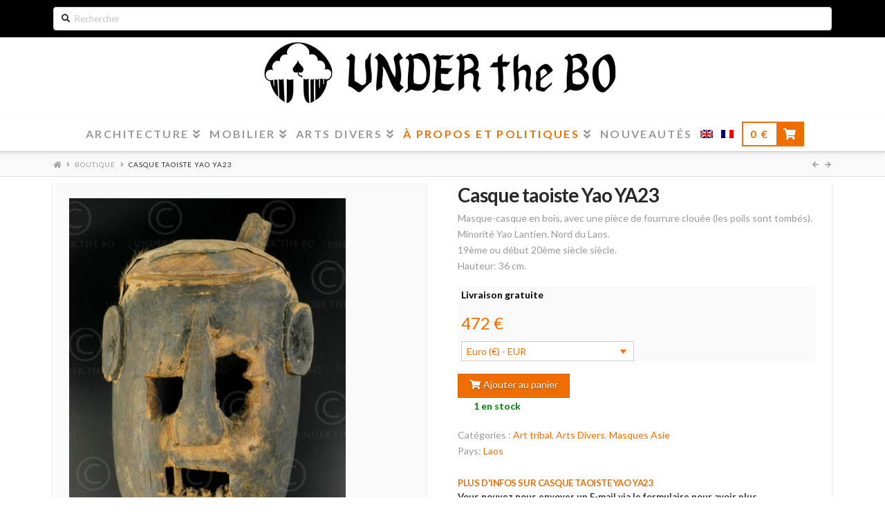

--- FILE ---
content_type: text/html; charset=UTF-8
request_url: https://underthebo.com/arts-anciens/casque-taoiste-yao-ya23/?lang=fr
body_size: 19457
content:



<!DOCTYPE html>

<html class="no-js" lang="fr-FR">

<head>
  
<meta charset="UTF-8">
<meta name="viewport" content="width=device-width, initial-scale=1.0">
<link rel="pingback" href="https://underthebo.com/xmlrpc.php">
<title>Casque taoiste Yao YA23. Minorité Yao Lantien.</title>
<meta name='robots' content='max-image-preview:large' />
<link rel="alternate" hreflang="en" href="https://underthebo.com/antique-arts/yao-taoist-helmet-ya23/" />
<link rel="alternate" hreflang="fr" href="https://underthebo.com/arts-anciens/casque-taoiste-yao-ya23/?lang=fr" />

<!-- This site is optimized with the Yoast SEO plugin v11.2.1 - https://yoast.com/wordpress/plugins/seo/ -->
<meta name="description" content="Casque taoiste Yao YA23. Masque-casque en bois, avec une pièce de fourrure clouée (les poils sont tombés). Minorité Yao Lantien. Nord du Laos. 19ème ou début 20ème siècle siècle. Hauteur: 36 cm."/>
<link rel="canonical" href="https://underthebo.com/arts-anciens/casque-taoiste-yao-ya23/?lang=fr" />
<meta property="og:locale" content="fr_FR" />
<meta property="og:type" content="article" />
<meta property="og:title" content="Casque taoiste Yao YA23. Minorité Yao Lantien." />
<meta property="og:description" content="Casque taoiste Yao YA23. Masque-casque en bois, avec une pièce de fourrure clouée (les poils sont tombés). Minorité Yao Lantien. Nord du Laos. 19ème ou début 20ème siècle siècle. Hauteur: 36 cm." />
<meta property="og:url" content="https://underthebo.com/arts-anciens/casque-taoiste-yao-ya23/?lang=fr" />
<meta property="og:site_name" content="Under the Bo" />
<meta property="og:image" content="https://underthebo.com/wp-content/uploads/2016/11/Casque-masque-taoiste-Yao-YA23.jpg" />
<meta property="og:image:secure_url" content="https://underthebo.com/wp-content/uploads/2016/11/Casque-masque-taoiste-Yao-YA23.jpg" />
<meta property="og:image:width" content="575" />
<meta property="og:image:height" content="780" />
<meta name="twitter:card" content="summary" />
<meta name="twitter:description" content="Casque taoiste Yao YA23. Masque-casque en bois, avec une pièce de fourrure clouée (les poils sont tombés). Minorité Yao Lantien. Nord du Laos. 19ème ou début 20ème siècle siècle. Hauteur: 36 cm." />
<meta name="twitter:title" content="Casque taoiste Yao YA23. Minorité Yao Lantien." />
<meta name="twitter:image" content="https://underthebo.com/wp-content/uploads/2016/11/Casque-masque-taoiste-Yao-YA23.jpg" />
<script type='application/ld+json' class='yoast-schema-graph yoast-schema-graph--main'>{"@context":"https://schema.org","@graph":[{"@type":"Organization","@id":"https://underthebo.com/?lang=fr/#organization","name":"","url":"https://underthebo.com/?lang=fr/","sameAs":[]},{"@type":"WebSite","@id":"https://underthebo.com/?lang=fr/#website","url":"https://underthebo.com/?lang=fr/","name":"Under the Bo","publisher":{"@id":"https://underthebo.com/?lang=fr/#organization"},"potentialAction":{"@type":"SearchAction","target":"https://underthebo.com/?lang=fr/?s={search_term_string}","query-input":"required name=search_term_string"}},{"@type":"WebPage","@id":"https://underthebo.com/arts-anciens/casque-taoiste-yao-ya23/?lang=fr#webpage","url":"https://underthebo.com/arts-anciens/casque-taoiste-yao-ya23/?lang=fr","inLanguage":"fr-FR","name":"Casque taoiste Yao YA23. Minorit\u00e9 Yao Lantien.","isPartOf":{"@id":"https://underthebo.com/?lang=fr/#website"},"image":{"@type":"ImageObject","@id":"https://underthebo.com/arts-anciens/casque-taoiste-yao-ya23/?lang=fr#primaryimage","url":"https://underthebo.com/wp-content/uploads/2016/11/Casque-masque-taoiste-Yao-YA23.jpg","width":575,"height":780,"caption":"Casque taoiste Yao YA23. Minorit\u00e9 Yao Lantien."},"primaryImageOfPage":{"@id":"https://underthebo.com/arts-anciens/casque-taoiste-yao-ya23/?lang=fr#primaryimage"},"datePublished":"2016-11-28T11:20:39+00:00","dateModified":"2016-11-28T11:20:39+00:00","description":"Casque taoiste Yao YA23. Masque-casque en bois, avec une pi\u00e8ce de fourrure clou\u00e9e (les poils sont tomb\u00e9s). Minorit\u00e9 Yao Lantien. Nord du Laos. 19\u00e8me ou d\u00e9but 20\u00e8me si\u00e8cle si\u00e8cle. Hauteur: 36 cm."}]}</script>
<!-- / Yoast SEO plugin. -->

<link rel='dns-prefetch' href='//s.w.org' />
<link rel="alternate" type="application/rss+xml" title="Under the Bo &raquo; Flux" href="https://underthebo.com/feed/?lang=fr" />
<link rel="alternate" type="application/rss+xml" title="Under the Bo &raquo; Flux des commentaires" href="https://underthebo.com/comments/feed/?lang=fr" />
<link rel="alternate" type="application/rss+xml" title="Under the Bo &raquo; Casque taoiste Yao YA23 Flux des commentaires" href="https://underthebo.com/arts-anciens/casque-taoiste-yao-ya23/feed/?lang=fr" />
		<script type="text/javascript">
			window._wpemojiSettings = {"baseUrl":"https:\/\/s.w.org\/images\/core\/emoji\/13.0.1\/72x72\/","ext":".png","svgUrl":"https:\/\/s.w.org\/images\/core\/emoji\/13.0.1\/svg\/","svgExt":".svg","source":{"concatemoji":"https:\/\/underthebo.com\/wp-includes\/js\/wp-emoji-release.min.js"}};
			!function(e,a,t){var n,r,o,i=a.createElement("canvas"),p=i.getContext&&i.getContext("2d");function s(e,t){var a=String.fromCharCode;p.clearRect(0,0,i.width,i.height),p.fillText(a.apply(this,e),0,0);e=i.toDataURL();return p.clearRect(0,0,i.width,i.height),p.fillText(a.apply(this,t),0,0),e===i.toDataURL()}function c(e){var t=a.createElement("script");t.src=e,t.defer=t.type="text/javascript",a.getElementsByTagName("head")[0].appendChild(t)}for(o=Array("flag","emoji"),t.supports={everything:!0,everythingExceptFlag:!0},r=0;r<o.length;r++)t.supports[o[r]]=function(e){if(!p||!p.fillText)return!1;switch(p.textBaseline="top",p.font="600 32px Arial",e){case"flag":return s([127987,65039,8205,9895,65039],[127987,65039,8203,9895,65039])?!1:!s([55356,56826,55356,56819],[55356,56826,8203,55356,56819])&&!s([55356,57332,56128,56423,56128,56418,56128,56421,56128,56430,56128,56423,56128,56447],[55356,57332,8203,56128,56423,8203,56128,56418,8203,56128,56421,8203,56128,56430,8203,56128,56423,8203,56128,56447]);case"emoji":return!s([55357,56424,8205,55356,57212],[55357,56424,8203,55356,57212])}return!1}(o[r]),t.supports.everything=t.supports.everything&&t.supports[o[r]],"flag"!==o[r]&&(t.supports.everythingExceptFlag=t.supports.everythingExceptFlag&&t.supports[o[r]]);t.supports.everythingExceptFlag=t.supports.everythingExceptFlag&&!t.supports.flag,t.DOMReady=!1,t.readyCallback=function(){t.DOMReady=!0},t.supports.everything||(n=function(){t.readyCallback()},a.addEventListener?(a.addEventListener("DOMContentLoaded",n,!1),e.addEventListener("load",n,!1)):(e.attachEvent("onload",n),a.attachEvent("onreadystatechange",function(){"complete"===a.readyState&&t.readyCallback()})),(n=t.source||{}).concatemoji?c(n.concatemoji):n.wpemoji&&n.twemoji&&(c(n.twemoji),c(n.wpemoji)))}(window,document,window._wpemojiSettings);
		</script>
		<style type="text/css">
img.wp-smiley,
img.emoji {
	display: inline !important;
	border: none !important;
	box-shadow: none !important;
	height: 1em !important;
	width: 1em !important;
	margin: 0 .07em !important;
	vertical-align: -0.1em !important;
	background: none !important;
	padding: 0 !important;
}
</style>
	<link rel='stylesheet' id='wp-block-library-css'  href='https://underthebo.com/wp-includes/css/dist/block-library/style.min.css' type='text/css' media='all' />
<link rel='stylesheet' id='wp-block-library-theme-css'  href='https://underthebo.com/wp-includes/css/dist/block-library/theme.min.css' type='text/css' media='all' />
<link rel='stylesheet' id='wc-block-style-css'  href='https://underthebo.com/wp-content/plugins/woocommerce/assets/css/blocks/style.css' type='text/css' media='all' />
<link rel='stylesheet' id='wcml-dropdown-0-css'  href='https://underthebo.com/wp-content/plugins/woocommerce-multilingual/templates/currency-switchers/legacy-dropdown/style.css' type='text/css' media='all' />
<style id='woocommerce-inline-inline-css' type='text/css'>
.woocommerce form .form-row .required { visibility: visible; }
</style>
<link rel='stylesheet' id='pswp-css-css'  href='https://underthebo.com/wp-content/plugins/wooswipe/pswp/photoswipe.css' type='text/css' media='all' />
<link rel='stylesheet' id='pswp-skin-css'  href='https://underthebo.com/wp-content/plugins/wooswipe/pswp/default-skin/default-skin.css' type='text/css' media='all' />
<link rel='stylesheet' id='slick-css-css'  href='https://underthebo.com/wp-content/plugins/wooswipe/slick/slick.css' type='text/css' media='all' />
<link rel='stylesheet' id='slick-theme-css'  href='https://underthebo.com/wp-content/plugins/wooswipe/slick/slick-theme.css' type='text/css' media='all' />
<link rel='stylesheet' id='wooswipe-css-css'  href='https://underthebo.com/wp-content/plugins/wooswipe/wooswipe.css' type='text/css' media='all' />
<link rel='stylesheet' id='wml_client_style-css'  href='https://underthebo.com/wp-content/plugins/wp-masonry-layout/css/wmlc_client.css' type='text/css' media='all' />
<link rel='stylesheet' id='wpml-legacy-horizontal-list-0-css'  href='//underthebo.com/wp-content/plugins/sitepress-multilingual-cms/templates/language-switchers/legacy-list-horizontal/style.css' type='text/css' media='all' />
<style id='wpml-legacy-horizontal-list-0-inline-css' type='text/css'>
.wpml-ls-statics-shortcode_actions{background-color:#eeeeee;}.wpml-ls-statics-shortcode_actions, .wpml-ls-statics-shortcode_actions .wpml-ls-sub-menu, .wpml-ls-statics-shortcode_actions a {border-color:#cdcdcd;}.wpml-ls-statics-shortcode_actions a {color:#444444;background-color:#ffffff;}.wpml-ls-statics-shortcode_actions a:hover,.wpml-ls-statics-shortcode_actions a:focus {color:#000000;background-color:#eeeeee;}.wpml-ls-statics-shortcode_actions .wpml-ls-current-language>a {color:#444444;background-color:#ffffff;}.wpml-ls-statics-shortcode_actions .wpml-ls-current-language:hover>a, .wpml-ls-statics-shortcode_actions .wpml-ls-current-language>a:focus {color:#000000;background-color:#eeeeee;}
</style>
<link rel='stylesheet' id='wpml-menu-item-0-css'  href='//underthebo.com/wp-content/plugins/sitepress-multilingual-cms/templates/language-switchers/menu-item/style.css' type='text/css' media='all' />
<link rel='stylesheet' id='cms-navigation-style-base-css'  href='https://underthebo.com/wp-content/plugins/wpml-cms-nav/res/css/cms-navigation-base.css' type='text/css' media='screen' />
<link rel='stylesheet' id='cms-navigation-style-css'  href='https://underthebo.com/wp-content/plugins/wpml-cms-nav/res/css/cms-navigation.css' type='text/css' media='screen' />
<link rel='stylesheet' id='yith_wcas_frontend-css'  href='https://underthebo.com/wp-content/plugins/yith-woocommerce-ajax-search/assets/css/yith_wcas_ajax_search.css' type='text/css' media='all' />
<link rel='stylesheet' id='wp_mailjet_form_builder_widget-widget-front-styles-css'  href='https://underthebo.com/wp-content/plugins/mailjet-for-wordpress/src/widgetformbuilder/css/front-widget.css' type='text/css' media='all' />
<link rel='stylesheet' id='x-stack-css'  href='https://underthebo.com/wp-content/themes/x/framework/dist/css/site/stacks/integrity-light.css' type='text/css' media='all' />
<link rel='stylesheet' id='x-woocommerce-css'  href='https://underthebo.com/wp-content/themes/x/framework/dist/css/site/woocommerce/integrity-light.css' type='text/css' media='all' />
<link rel='stylesheet' id='x-cranium-migration-css'  href='https://underthebo.com/wp-content/themes/x/framework/legacy/cranium/dist/css/site/integrity-light.css' type='text/css' media='all' />
<link rel='stylesheet' id='x-child-css'  href='https://underthebo.com/wp-content/themes/underthebo/style.css' type='text/css' media='all' />
<script type='text/javascript' src='https://underthebo.com/wp-content/plugins/enable-jquery-migrate-helper/js/jquery/jquery-1.12.4-wp.js' id='jquery-core-js'></script>
<script type='text/javascript' src='https://underthebo.com/wp-content/plugins/enable-jquery-migrate-helper/js/jquery-migrate/jquery-migrate-1.4.1-wp.js' id='jquery-migrate-js'></script>
<script type='text/javascript' src='https://underthebo.com/wp-content/plugins/sitepress-multilingual-cms/res/js/jquery.cookie.js' id='jquery.cookie-js'></script>
<script type='text/javascript' id='wpml-cookie-js-extra'>
/* <![CDATA[ */
var wpml_cookies = {"_icl_current_language":{"value":"fr","expires":1,"path":"\/"}};
var wpml_cookies = {"_icl_current_language":{"value":"fr","expires":1,"path":"\/"}};
/* ]]> */
</script>
<script type='text/javascript' src='https://underthebo.com/wp-content/plugins/sitepress-multilingual-cms/res/js/cookies/language-cookie.js' id='wpml-cookie-js'></script>
<script type='text/javascript' src='https://underthebo.com/wp-content/plugins/woocommerce/assets/js/jquery-blockui/jquery.blockUI.min.js' id='jquery-blockui-js'></script>
<script type='text/javascript' src='https://underthebo.com/wp-content/plugins/wp-masonry-layout/js/wmljs.js' id='wmljs-js'></script>
<script type='text/javascript' src='https://underthebo.com/wp-content/plugins/wp-masonry-layout/js/jquery.infinitescroll.min.js' id='wml_infinity_scroll-js'></script>
<script type='text/javascript' id='wc-add-to-cart-js-extra'>
/* <![CDATA[ */
var wc_add_to_cart_params = {"ajax_url":"\/wp-admin\/admin-ajax.php?lang=fr","wc_ajax_url":"\/?lang=fr&wc-ajax=%%endpoint%%","i18n_view_cart":"Voir le panier","cart_url":"https:\/\/underthebo.com\/panier-2\/?lang=fr","is_cart":"","cart_redirect_after_add":"yes"};
/* ]]> */
</script>
<script type='text/javascript' src='https://underthebo.com/wp-content/plugins/woocommerce/assets/js/frontend/add-to-cart.min.js' id='wc-add-to-cart-js'></script>
<script type='text/javascript' src='https://underthebo.com/wp-content/plugins/js_composer/assets/js/vendors/woocommerce-add-to-cart.js' id='vc_woocommerce-add-to-cart-js-js'></script>
<script type='text/javascript' src='https://underthebo.com/wp-content/plugins/cornerstone/assets/dist/js/site/cs-head.js' id='cornerstone-site-head-js'></script>
<link rel="https://api.w.org/" href="https://underthebo.com/wp-json/" /><link rel="alternate" type="application/json" href="https://underthebo.com/wp-json/wp/v2/product/30720" /><link rel='shortlink' href='https://underthebo.com/?p=30720&#038;lang=fr' />
<link rel="alternate" type="application/json+oembed" href="https://underthebo.com/wp-json/oembed/1.0/embed?url=https%3A%2F%2Funderthebo.com%2Farts-anciens%2Fcasque-taoiste-yao-ya23%2F%3Flang%3Dfr" />
<link rel="alternate" type="text/xml+oembed" href="https://underthebo.com/wp-json/oembed/1.0/embed?url=https%3A%2F%2Funderthebo.com%2Farts-anciens%2Fcasque-taoiste-yao-ya23%2F%3Flang%3Dfr&#038;format=xml" />
<meta name="generator" content="WPML ver:4.2.6 stt:1,4;" />
	<noscript><style>.woocommerce-product-gallery{ opacity: 1 !important; }</style></noscript>
	<meta name="generator" content="Powered by WPBakery Page Builder - drag and drop page builder for WordPress."/>
<!--[if lte IE 9]><link rel="stylesheet" type="text/css" href="https://underthebo.com/wp-content/plugins/js_composer/assets/css/vc_lte_ie9.min.css" media="screen"><![endif]--><link rel="icon" href="https://underthebo.com/wp-content/uploads/2016/11/favicon.png" sizes="32x32" />
<link rel="icon" href="https://underthebo.com/wp-content/uploads/2016/11/favicon.png" sizes="192x192" />
<link rel="apple-touch-icon" href="https://underthebo.com/wp-content/uploads/2016/11/favicon.png" />
<meta name="msapplication-TileImage" content="https://underthebo.com/wp-content/uploads/2016/11/favicon.png" />
		<style type="text/css" id="wp-custom-css">
			/*
You can add your own CSS here.

Click the help icon above to learn more.
*/

.mailjet-subscribe{
margin-top:-8px
}

.remove{
font-size:3em;
color:red;
padding:0 15px 0 15px;
line-height:0;
font-weight:900
}

.new-items{
color:#f06e00;
}


.desktop .x-nav .x-megamenu.col-4>.sub-menu>li:nth-child(10) {
    clear: none;
}

.desktop .x-nav .x-megamenu.col-4>.sub-menu>li:nth-child(14) {
    clear: both;
}

.desktop .x-nav .x-megamenu.col-4>.sub-menu>li:nth-child(15) {
    clear: none;
}

.desktop .x-nav .x-megamenu.col-4>.sub-menu>li:nth-child(16) {
    clear: none;
}


.wcml-cs-active-currency{
width:250px
}

body.home .x-logobar{display:none;}

/* customize search */
.search-results article {
    float: left;
}
.search-results article.product {
    margin-top: 0px;
    border-top: 0;
    padding-top: 0px;
margin-top:25px;
}
.search-results article.product .entry-featured {
    float: left;
    width: 20%;
    margin: 0;
}
.search-results article.product .entry-wrap {
    float: right;
    width: 80%;
    padding-left: 35px;
padding-top:10px;
padding-bottom:150px;

}

.search-results article.product .entry-wrap .p-meta {
display:none
}

.search-results article.product .entry-wrap {
display:none;
box-shadow: 10px 10px 5px #888888;
border-radius:0;
border:0px solid #F1F1F1;
border-top:1px solid #F1F1F1;
margin-bottom:25px;
background:#fafafa;
}

.search-results article.product .entry-wrap .more-link{
display:none;
}

.search-results article.product{
/*background:#F1F1F1;*/
}

.woocommerce-loop-category__title{
	font-size:1.5em;
	text-align:center;
}

mark.count{
	display:none;
}

.wcml_currency_switcher{
	
}

.fa-facebook-f {
    color: #3b5998;
  }

.aws-container .aws-search-field
{
	height:35px;
}
	
.aws-container .aws-search-form .aws-search-btn
{
	height:35px;
}	

.aws-container .aws-search-form {
	height:30px;
}

@media screen and (max-width: 600px) {
  .newsletter_image {
    display: none;
  }
}

.wp_widget_plugin_box > span
{
	color:#065ba1;
	font-weight:600;
}
			</style>
		<noscript><style type="text/css"> .wpb_animate_when_almost_visible { opacity: 1; }</style></noscript><style id="x-generated-css">a,h1 a:hover,h2 a:hover,h3 a:hover,h4 a:hover,h5 a:hover,h6 a:hover,.x-breadcrumb-wrap a:hover,.widget ul li a:hover,.widget ol li a:hover,.widget.widget_text ul li a,.widget.widget_text ol li a,.widget_nav_menu .current-menu-item > a,.x-accordion-heading .x-accordion-toggle:hover,.x-comment-author a:hover,.x-comment-time:hover,.x-recent-posts a:hover .h-recent-posts{color:#f06e00;}a:hover,.widget.widget_text ul li a:hover,.widget.widget_text ol li a:hover,.x-twitter-widget ul li a:hover{color:#f06e00;}.woocommerce .price > .amount,.woocommerce .price > ins > .amount,.woocommerce .star-rating:before,.woocommerce .star-rating span:before,.woocommerce li.product .entry-header h3 a:hover{color:#f06e00;}.rev_slider_wrapper,a.x-img-thumbnail:hover,.x-slider-container.below,.page-template-template-blank-3-php .x-slider-container.above,.page-template-template-blank-6-php .x-slider-container.above{border-color:#f06e00;}.entry-thumb:before,.x-pagination span.current,.flex-direction-nav a,.flex-control-nav a:hover,.flex-control-nav a.flex-active,.mejs-time-current,.x-dropcap,.x-skill-bar .bar,.x-pricing-column.featured h2,.h-comments-title small,.x-entry-share .x-share:hover,.x-highlight,.x-recent-posts .x-recent-posts-img:after{background-color:#f06e00;}.woocommerce .onsale,.widget_price_filter .ui-slider .ui-slider-range{background-color:#f06e00;}.x-nav-tabs > .active > a,.x-nav-tabs > .active > a:hover{box-shadow:inset 0 3px 0 0 #f06e00;}.x-main{width:69.536945%;}.x-sidebar{width:25.536945%;}.x-comment-author,.x-comment-time,.comment-form-author label,.comment-form-email label,.comment-form-url label,.comment-form-rating label,.comment-form-comment label,.widget_calendar #wp-calendar caption,.widget.widget_rss li .rsswidget{font-family:"Lato",sans-serif;font-weight:700;}.p-landmark-sub,.p-meta,input,button,select,textarea{font-family:"Lato",sans-serif;}.widget ul li a,.widget ol li a,.x-comment-time{color:#999999;}.woocommerce .price > .from,.woocommerce .price > del,.woocommerce p.stars span a:after{color:#999999;}.widget_text ol li a,.widget_text ul li a{color:#f06e00;}.widget_text ol li a:hover,.widget_text ul li a:hover{color:#f06e00;}.comment-form-author label,.comment-form-email label,.comment-form-url label,.comment-form-rating label,.comment-form-comment label,.widget_calendar #wp-calendar th,.p-landmark-sub strong,.widget_tag_cloud .tagcloud a:hover,.widget_tag_cloud .tagcloud a:active,.entry-footer a:hover,.entry-footer a:active,.x-breadcrumbs .current,.x-comment-author,.x-comment-author a{color:#272727;}.widget_calendar #wp-calendar th{border-color:#272727;}.h-feature-headline span i{background-color:#272727;}@media (max-width:979px){}html{font-size:14px;}@media (min-width:480px){html{font-size:14px;}}@media (min-width:767px){html{font-size:14px;}}@media (min-width:979px){html{font-size:14px;}}@media (min-width:1200px){html{font-size:14px;}}body{font-style:normal;font-weight:400;color:#999999;background-color:hsl(0,0%,100%);}.w-b{font-weight:400 !important;}h1,h2,h3,h4,h5,h6,.h1,.h2,.h3,.h4,.h5,.h6{font-family:"Lato",sans-serif;font-style:normal;font-weight:700;}h1,.h1{letter-spacing:-0.035em;}h2,.h2{letter-spacing:-0.035em;}h3,.h3{letter-spacing:-0.035em;}h4,.h4{letter-spacing:-0.035em;}h5,.h5{letter-spacing:-0.035em;}h6,.h6{letter-spacing:-0.035em;}.w-h{font-weight:700 !important;}.x-container.width{width:88%;}.x-container.max{max-width:1200px;}.x-main.full{float:none;display:block;width:auto;}@media (max-width:979px){.x-main.full,.x-main.left,.x-main.right,.x-sidebar.left,.x-sidebar.right{float:none;display:block;width:auto !important;}}.entry-header,.entry-content{font-size:1rem;}body,input,button,select,textarea{font-family:"Lato",sans-serif;}h1,h2,h3,h4,h5,h6,.h1,.h2,.h3,.h4,.h5,.h6,h1 a,h2 a,h3 a,h4 a,h5 a,h6 a,.h1 a,.h2 a,.h3 a,.h4 a,.h5 a,.h6 a,blockquote{color:#272727;}.cfc-h-tx{color:#272727 !important;}.cfc-h-bd{border-color:#272727 !important;}.cfc-h-bg{background-color:#272727 !important;}.cfc-b-tx{color:#999999 !important;}.cfc-b-bd{border-color:#999999 !important;}.cfc-b-bg{background-color:#999999 !important;}.x-btn,.button,[type="submit"]{color:#ffffff;border-color:rgb(213,98,0);background-color:#f06e00;text-shadow:0 0.075em 0.075em rgba(0,0,0,0.5);padding:0.429em 1.143em 0.643em;font-size:14px;}.x-btn:hover,.button:hover,[type="submit"]:hover{color:#ffffff;border-color:rgb(213,98,0);background-color:hsl(28,100%,43%);text-shadow:0 0.075em 0.075em rgba(0,0,0,0.5);}.x-btn.x-btn-real,.x-btn.x-btn-real:hover{margin-bottom:0.25em;text-shadow:0 0.075em 0.075em rgba(0,0,0,0.65);}.x-btn.x-btn-real{box-shadow:0 0.25em 0 0 #a71000,0 4px 9px rgba(0,0,0,0.75);}.x-btn.x-btn-real:hover{box-shadow:0 0.25em 0 0 #a71000,0 4px 9px rgba(0,0,0,0.75);}.x-btn.x-btn-flat,.x-btn.x-btn-flat:hover{margin-bottom:0;text-shadow:0 0.075em 0.075em rgba(0,0,0,0.65);box-shadow:none;}.x-btn.x-btn-transparent,.x-btn.x-btn-transparent:hover{margin-bottom:0;border-width:3px;text-shadow:none;text-transform:uppercase;background-color:transparent;box-shadow:none;}.woocommerce p.stars span a{background-color:#f06e00;}.x-topbar .p-info a:hover,.x-widgetbar .widget ul li a:hover{color:#f06e00;}.x-topbar{background-color:transparent;}.x-topbar .p-info,.x-topbar .p-info a,.x-navbar .desktop .x-nav > li > a,.x-navbar .desktop .sub-menu a,.x-navbar .mobile .x-nav li > a,.x-breadcrumb-wrap a,.x-breadcrumbs .delimiter{color:#999999;}.x-navbar .desktop .x-nav > li > a:hover,.x-navbar .desktop .x-nav > .x-active > a,.x-navbar .desktop .x-nav > .current-menu-item > a,.x-navbar .desktop .sub-menu a:hover,.x-navbar .desktop .sub-menu .x-active > a,.x-navbar .desktop .sub-menu .current-menu-item > a,.x-navbar .desktop .x-nav .x-megamenu > .sub-menu > li > a,.x-navbar .mobile .x-nav li > a:hover,.x-navbar .mobile .x-nav .x-active > a,.x-navbar .mobile .x-nav .current-menu-item > a{color:#272727;}.x-navbar{background-color:transparent;}.x-navbar .desktop .x-nav > li > a:hover,.x-navbar .desktop .x-nav > .x-active > a,.x-navbar .desktop .x-nav > .current-menu-item > a{box-shadow:inset 0 4px 0 0 #f06e00;}.x-navbar .desktop .x-nav > li > a{height:50px;padding-top:17px;}.x-navbar-fixed-top-active .x-navbar-wrap{margin-bottom:1px;}.x-navbar .desktop .x-nav > li ul{top:35px;;}.x-colophon.top,.x-colophon.bottom{border-top:1px solid #e0e0e0;border-top:1px solid rgba(0,0,0,0.085);background-color:transparent;box-shadow:inset 0 1px 0 0 rgba(255,255,255,0.8);}@media (max-width:979px){.x-navbar-fixed-top-active .x-navbar-wrap{margin-bottom:0;}}body.x-navbar-fixed-top-active .x-navbar-wrap{height:50px;}.x-navbar-inner{min-height:50px;}.x-logobar-inner{padding-top:5px;padding-bottom:20px;}.x-brand{font-family:"Lato",sans-serif;font-size:42px;font-style:normal;font-weight:700;letter-spacing:-0.035em;color:#272727;}.x-brand:hover,.x-brand:focus{color:#272727;}.x-navbar .x-nav-wrap .x-nav > li > a{font-family:"Lato",sans-serif;font-style:normal;font-weight:700;letter-spacing:0.149em;text-transform:uppercase;}.x-navbar .desktop .x-nav > li > a{font-size:16px;}.x-navbar .desktop .x-nav > li > a:not(.x-btn-navbar-woocommerce){padding-left:7px;padding-right:7px;}.x-navbar .desktop .x-nav > li > a > span{margin-right:-0.149em;}.x-btn-navbar{margin-top:5px;}.x-btn-navbar,.x-btn-navbar.collapsed{font-size:18px;}@media (max-width:979px){body.x-navbar-fixed-top-active .x-navbar-wrap{height:auto;}.x-widgetbar{left:0;right:0;}}.x-navbar .x-nav > li.x-menu-item-woocommerce > a .x-cart > span{padding-right:calc(0.625em - 0.149px);}.x-navbar-static-active .x-navbar .desktop .x-nav > li.x-menu-item-woocommerce > a,.x-navbar-fixed-top-active .x-navbar .desktop .x-nav > li.x-menu-item-woocommerce > a{padding-top:7px;}.x-navbar .x-nav > li.x-menu-item-woocommerce > a .x-cart{color:#f06e00;background-color:#ffffff;}.x-navbar .x-nav > li.x-menu-item-woocommerce > a:hover .x-cart{color:#333333;background-color:#ffffff;}.x-navbar .x-nav > li.x-menu-item-woocommerce > a .x-cart > span.outer{color:#ffffff;background-color:#f06e00;}.x-navbar .x-nav > li.x-menu-item-woocommerce > a:hover .x-cart > span.outer{color:#ffffff;background-color:#333333;}.x-navbar .desktop .x-nav > li.x-menu-item-woocommerce{margin-left:7px;}.x-colophon.top,.x-colophon.bottom{border-top:1px solid #e0e0e0;border-top:1px solid rgba(0,0,0,0.085);background-color:transparent;box-shadow:inset 0 1px 0 0 rgba(255,255,255,0.8);}.x-navbar-wrap,.x-navbar,.x-navbar-fixed-top{background:white;}.x-logobar{border-bottom:0px;}.woocommerce .entry-wrap{padding:3px;}.x-container.offset{margin:7px auto;}h1.product_title,h1.entry-title{color:#f06e00;padding-bottom:7px;}h2.utb-title{font-size:2em;padding:0;margin:0;padding-bottom:5px}#responsive-form{max-width:600px;width:100%;}.form-row{width:100%;margin-top:10px;}.column-half,.column-full{float:left;position:relative;padding:0 7px 0 0;width:100%;-webkit-box-sizing:border-box;-moz-box-sizing:border-box;box-sizing:border-box}.clearfix:after{content:"";display:table;clear:both;}li.product-category img{height:150px;width:150px;margin-left:25%;}li.product-category h3{font-size:1.2em;text-align:center;}.count{background-color:white;color:#333;font-size:0.9em;font-weight:100;}.woocommerce li.product-category{float:left;overflow:hidden;position:relative;margin:0 4% 4.5% 0;padding:0;background-color:#fff;border-radius:40px;box-shadow:0 0.15em 0.35em 0 rgba(0,0,0,0.135);box-shadow:none;}.x-colophon.top{background:#fafafa;margin-top:30px;}.x-colophon.bottom{background:#000000;}img.footer-img-utb{width:100%;border-radius:10px;}.coupon,.actions{display:none;}table.cart{background:#fafafa;border:1px solid #dddddd;}p.stock,p.in-stock{color:green;padding-left:23px;font-weight:600;}.summary,.entry-summary{padding-right:20px;}div.images{background-color:#fafafa;padding:20px;border-top:1px solid #f1f1f1;border-right:1px solid #f1f1f1;border-bottom:1px solid #f1f1f1;}</style><link rel="stylesheet" href="//fonts.googleapis.com/css?family=Lato:400,400i,700,700i&#038;subset=latin,latin-ext" type="text/css" media="all" data-x-google-fonts /></head>

<body class="product-template-default single single-product postid-30720 woocommerce woocommerce-page woocommerce-no-js wpb-js-composer js-comp-ver-5.7 vc_responsive x-integrity x-integrity-light x-full-width-layout-active x-full-width-active x-post-meta-disabled x-child-theme-active x-navbar-fixed-top-active x-v6_5_6 cornerstone-v3_5_5">

  
  <div id="x-root" class="x-root">

    
    <div id="top" class="site">

    <script>
  (function(i,s,o,g,r,a,m){i['GoogleAnalyticsObject']=r;i[r]=i[r]||function(){
  (i[r].q=i[r].q||[]).push(arguments)},i[r].l=1*new Date();a=s.createElement(o),
  m=s.getElementsByTagName(o)[0];a.async=1;a.src=g;m.parentNode.insertBefore(a,m)
  })(window,document,'script','https://www.google-analytics.com/analytics.js','ga');

  ga('create', 'UA-89087256-1', 'auto');
  ga('send', 'pageview');

</script>

<!-- Google tag (gtag.js) -->
<script async src="https://www.googletagmanager.com/gtag/js?id=G-H9GD4RHFFN"></script>
<script>
  window.dataLayer = window.dataLayer || [];
  function gtag(){dataLayer.push(arguments);}
  gtag('js', new Date());

  gtag('config', 'G-H9GD4RHFFN');
</script>

     
    
    <header class="masthead masthead-stacked" role="banner">
    <style type="text/css">
      h2.widgettitle{
        display:none     ;
      }
    </style>
    <div style="background:#000;padding-top:10px;padding-bottom:10px"><div class="x-container max width"><!-- Widget Shortcode --><div id="yith_woocommerce_ajax_search-2" class="widget woocommerce widget_product_search yith_woocommerce_ajax_search widget-shortcode area-arbitrary "><h2 class="widgettitle">Search</h2>
<div class="yith-ajaxsearchform-container">
    <form role="search" method="get" id="yith-ajaxsearchform" action="https://underthebo.com/?lang=fr">
        <div>
            <label class="screen-reader-text" for="yith-s">Search for:</label>

            <input type="search"
                   value=""
                   name="s"
                   id="yith-s"
                   class="yith-s"
                   placeholder="Rechercher"
                   data-loader-icon=""
                   data-min-chars="3" />

            <input type="submit" id="yith-searchsubmit" value="Search" />
            <input type="hidden" name="post_type" value="product" />
            <input type='hidden' name='lang' value='fr' />
        </div>
    </form>
</div></div><!-- /Widget Shortcode --></div></div>
    
    

  <div class="x-logobar">
    <div class="x-logobar-inner">
      <div class="x-container max width">
        
<a href="https://underthebo.com/?lang=fr" class="x-brand img">
  <img src="//underthebo.com/wp-content/uploads/2016/11/underthebo-logo.png" alt="Under the Bo"></a>
      </div>
    </div>
  </div>

  <div class="x-navbar-wrap">
    <div class="x-navbar">
      <div class="x-navbar-inner">
        <div class="x-container max width">
          
<a href="#" id="x-btn-navbar" class="x-btn-navbar collapsed" data-x-toggle="collapse-b" data-x-toggleable="x-nav-wrap-mobile" aria-expanded="false" aria-controls="x-nav-wrap-mobile" role="button">
  <i class="x-icon-bars" data-x-icon-s="&#xf0c9;"></i>
  <span class="visually-hidden">Navigation</span>
</a>

<nav class="x-nav-wrap desktop" role="navigation">
  <ul id="menu-under-the-bo-french" class="x-nav"><li id="menu-item-31538" class="x-megamenu col-4 menu-item menu-item-type-taxonomy menu-item-object-product_cat menu-item-has-children menu-item-31538 tax-item tax-item-124"><a href="https://underthebo.com/galerie-antiquites-arts/architecture-fr/?lang=fr"><span>Architecture</span></a>
<ul class="sub-menu">
	<li id="menu-item-31540" class="menu-item menu-item-type-taxonomy menu-item-object-product_cat menu-item-31540 tax-item tax-item-126"><a href="https://underthebo.com/galerie-antiquites-arts/architecture-fr/colonnes-et-poutres/?lang=fr"><span>Colonnes et poutres</span></a></li>
	<li id="menu-item-31544" class="menu-item menu-item-type-taxonomy menu-item-object-product_cat menu-item-31544 tax-item tax-item-129"><a href="https://underthebo.com/galerie-antiquites-arts/architecture-fr/fenetres/?lang=fr"><span>Fenêtres</span></a></li>
	<li id="menu-item-31543" class="menu-item menu-item-type-taxonomy menu-item-object-product_cat menu-item-31543 tax-item tax-item-128"><a href="https://underthebo.com/galerie-antiquites-arts/architecture-fr/frontons/?lang=fr"><span>Frontons</span></a></li>
	<li id="menu-item-31539" class="menu-item menu-item-type-taxonomy menu-item-object-product_cat menu-item-31539 tax-item tax-item-125"><a href="https://underthebo.com/galerie-antiquites-arts/architecture-fr/panneaux-architecturaux/?lang=fr"><span>Panneaux architecturaux</span></a></li>
	<li id="menu-item-31542" class="menu-item menu-item-type-taxonomy menu-item-object-product_cat menu-item-31542 tax-item tax-item-127"><a href="https://underthebo.com/galerie-antiquites-arts/architecture-fr/panneaux-de-portes/?lang=fr"><span>Panneaux de portes</span></a></li>
	<li id="menu-item-31541" class="menu-item menu-item-type-taxonomy menu-item-object-product_cat menu-item-31541 tax-item tax-item-97"><a href="https://underthebo.com/galerie-antiquites-arts/architecture-fr/portes/?lang=fr"><span>Portes</span></a></li>
</ul>
</li>
<li id="menu-item-31545" class="x-megamenu col-4 menu-item menu-item-type-taxonomy menu-item-object-product_cat menu-item-has-children menu-item-31545 tax-item tax-item-132"><a href="https://underthebo.com/galerie-antiquites-arts/mobilier/?lang=fr"><span>Mobilier</span></a>
<ul class="sub-menu">
	<li id="menu-item-31547" class="menu-item menu-item-type-taxonomy menu-item-object-product_cat menu-item-31547 tax-item tax-item-134"><a href="https://underthebo.com/galerie-antiquites-arts/mobilier/buffets-armoires/?lang=fr"><span>Buffets &amp; armoires</span></a></li>
	<li id="menu-item-31550" class="menu-item menu-item-type-taxonomy menu-item-object-product_cat menu-item-31550 tax-item tax-item-137"><a href="https://underthebo.com/galerie-antiquites-arts/mobilier/bureaux-consoles/?lang=fr"><span>Bureaux &amp; consoles</span></a></li>
	<li id="menu-item-31551" class="menu-item menu-item-type-taxonomy menu-item-object-product_cat menu-item-31551 tax-item tax-item-138"><a href="https://underthebo.com/galerie-antiquites-arts/mobilier/cadres-de-miroir/?lang=fr"><span>Cadres de miroir</span></a></li>
	<li id="menu-item-31548" class="menu-item menu-item-type-taxonomy menu-item-object-product_cat menu-item-31548 tax-item tax-item-135"><a href="https://underthebo.com/galerie-antiquites-arts/mobilier/coffres-boites/?lang=fr"><span>Coffres &amp; boites</span></a></li>
	<li id="menu-item-31549" class="menu-item menu-item-type-taxonomy menu-item-object-product_cat menu-item-31549 tax-item tax-item-136"><a href="https://underthebo.com/galerie-antiquites-arts/mobilier/meubles-a-tiroirs/?lang=fr"><span>Meubles à  tiroirs</span></a></li>
	<li id="menu-item-31546" class="menu-item menu-item-type-taxonomy menu-item-object-product_cat menu-item-31546 tax-item tax-item-133"><a href="https://underthebo.com/galerie-antiquites-arts/mobilier/tables/?lang=fr"><span>Tables</span></a></li>
	<li id="menu-item-31553" class="menu-item menu-item-type-taxonomy menu-item-object-product_cat menu-item-31553 tax-item tax-item-140"><a href="https://underthebo.com/galerie-antiquites-arts/mobilier/tabourets/?lang=fr"><span>Tabourets</span></a></li>
	<li id="menu-item-31552" class="menu-item menu-item-type-taxonomy menu-item-object-product_cat menu-item-31552 tax-item tax-item-139"><a href="https://underthebo.com/galerie-antiquites-arts/mobilier/sieges-lits/?lang=fr"><span>Sièges &amp; lits</span></a></li>
</ul>
</li>
<li id="menu-item-31554" class="x-megamenu col-4 menu-item menu-item-type-taxonomy menu-item-object-product_cat current-product-ancestor current-menu-parent current-product-parent menu-item-has-children menu-item-31554 tax-item tax-item-141"><a href="https://underthebo.com/galerie-antiquites-arts/arts-divers/?lang=fr"><span>Arts Divers</span></a>
<ul class="sub-menu">
	<li id="menu-item-31555" class="menu-item menu-item-type-taxonomy menu-item-object-product_cat menu-item-31555 tax-item tax-item-142"><a href="https://underthebo.com/galerie-antiquites-arts/arts-divers/arts-anciens/?lang=fr"><span>Arts Anciens</span></a></li>
	<li id="menu-item-31559" class="menu-item menu-item-type-taxonomy menu-item-object-product_cat menu-item-31559 tax-item tax-item-146"><a href="https://underthebo.com/galerie-antiquites-arts/arts-divers/encadres/?lang=fr"><span>Encadrés</span></a></li>
	<li id="menu-item-31560" class="menu-item menu-item-type-taxonomy menu-item-object-product_cat menu-item-31560 tax-item tax-item-147"><a href="https://underthebo.com/galerie-antiquites-arts/arts-divers/masques/?lang=fr"><span>Masques</span></a></li>
	<li id="menu-item-31557" class="menu-item menu-item-type-taxonomy menu-item-object-product_cat menu-item-31557 tax-item tax-item-144"><a href="https://underthebo.com/galerie-antiquites-arts/arts-divers/monnaies-anciennes/?lang=fr"><span>Monnaies anciennes</span></a></li>
	<li id="menu-item-31563" class="menu-item menu-item-type-taxonomy menu-item-object-product_cat menu-item-31563 tax-item tax-item-157"><a href="https://underthebo.com/galerie-antiquites-arts/arts-divers/objets-divers/?lang=fr"><span>Objets divers</span></a></li>
	<li id="menu-item-31561" class="menu-item menu-item-type-taxonomy menu-item-object-product_cat menu-item-31561 tax-item tax-item-148"><a href="https://underthebo.com/galerie-antiquites-arts/arts-divers/percussions-metalliques/?lang=fr"><span>Percussions métalliques</span></a></li>
	<li id="menu-item-31556" class="menu-item menu-item-type-taxonomy menu-item-object-product_cat menu-item-31556 tax-item tax-item-143"><a href="https://underthebo.com/galerie-antiquites-arts/arts-divers/perles-antiques/?lang=fr"><span>Perles antiques</span></a></li>
	<li id="menu-item-31564" class="menu-item menu-item-type-taxonomy menu-item-object-product_cat menu-item-31564 tax-item tax-item-164"><a href="https://underthebo.com/galerie-antiquites-arts/arts-divers/petits-panneaux/?lang=fr"><span>Petits panneaux</span></a></li>
	<li id="menu-item-31565" class="menu-item menu-item-type-taxonomy menu-item-object-product_cat menu-item-31565 tax-item tax-item-169"><a href="https://underthebo.com/galerie-antiquites-arts/arts-divers/pierres-ceramiques/?lang=fr"><span>Pierres &amp; Céramiques</span></a></li>
	<li id="menu-item-31558" class="menu-item menu-item-type-taxonomy menu-item-object-product_cat menu-item-31558 tax-item tax-item-145"><a href="https://underthebo.com/galerie-antiquites-arts/arts-divers/sceaux-antiques/?lang=fr"><span>Sceaux antiques</span></a></li>
	<li id="menu-item-31567" class="menu-item menu-item-type-taxonomy menu-item-object-product_cat menu-item-31567 tax-item tax-item-179"><a href="https://underthebo.com/galerie-antiquites-arts/arts-divers/tapis-kilims/?lang=fr"><span>Tapis &amp; Kilims</span></a></li>
	<li id="menu-item-31566" class="menu-item menu-item-type-taxonomy menu-item-object-product_cat menu-item-31566 tax-item tax-item-170"><a href="https://underthebo.com/galerie-antiquites-arts/arts-divers/textiles-fr/?lang=fr"><span>Textiles</span></a></li>
	<li id="menu-item-31568" class="menu-item menu-item-type-taxonomy menu-item-object-product_cat menu-item-31568 tax-item tax-item-180"><a href="https://underthebo.com/galerie-antiquites-arts/arts-divers/utilitaires/?lang=fr"><span>Utilitaires</span></a></li>
	<li id="menu-item-31569" class="menu-item menu-item-type-taxonomy menu-item-object-product_cat menu-item-has-children menu-item-31569 tax-item tax-item-149"><a href="https://underthebo.com/galerie-antiquites-arts/arts-divers/parures/?lang=fr"><span>Parures</span></a>
	<ul class="sub-menu">
		<li id="menu-item-31562" class="menu-item menu-item-type-taxonomy menu-item-object-product_cat menu-item-31562 tax-item tax-item-156"><a href="https://underthebo.com/galerie-antiquites-arts/arts-divers/parures/bagues/?lang=fr"><span>Bagues</span></a></li>
		<li id="menu-item-31572" class="menu-item menu-item-type-taxonomy menu-item-object-product_cat menu-item-31572 tax-item tax-item-152"><a href="https://underthebo.com/galerie-antiquites-arts/arts-divers/parures/boucles-doreilles/?lang=fr"><span>Boucles d&rsquo;oreilles</span></a></li>
		<li id="menu-item-31571" class="menu-item menu-item-type-taxonomy menu-item-object-product_cat menu-item-31571 tax-item tax-item-151"><a href="https://underthebo.com/galerie-antiquites-arts/arts-divers/parures/bracelets-parures/?lang=fr"><span>Bracelets</span></a></li>
		<li id="menu-item-31570" class="menu-item menu-item-type-taxonomy menu-item-object-product_cat menu-item-31570 tax-item tax-item-150"><a href="https://underthebo.com/galerie-antiquites-arts/arts-divers/parures/ceintures-et-boucles/?lang=fr"><span>Ceintures et boucles</span></a></li>
		<li id="menu-item-31574" class="menu-item menu-item-type-taxonomy menu-item-object-product_cat menu-item-31574 tax-item tax-item-154"><a href="https://underthebo.com/galerie-antiquites-arts/arts-divers/parures/colliers/?lang=fr"><span>Colliers</span></a></li>
		<li id="menu-item-31575" class="menu-item menu-item-type-taxonomy menu-item-object-product_cat menu-item-31575 tax-item tax-item-155"><a href="https://underthebo.com/galerie-antiquites-arts/arts-divers/parures/pendentifs/?lang=fr"><span>Pendentifs</span></a></li>
		<li id="menu-item-31573" class="menu-item menu-item-type-taxonomy menu-item-object-product_cat menu-item-31573 tax-item tax-item-153"><a href="https://underthebo.com/galerie-antiquites-arts/arts-divers/parures/perles-modernes/?lang=fr"><span>Perles modernes</span></a></li>
	</ul>
</li>
	<li id="menu-item-31576" class="menu-item menu-item-type-taxonomy menu-item-object-product_cat menu-item-has-children menu-item-31576 tax-item tax-item-158"><a href="https://underthebo.com/galerie-antiquites-arts/arts-divers/peintures/?lang=fr"><span>Peintures</span></a>
	<ul class="sub-menu">
		<li id="menu-item-31579" class="menu-item menu-item-type-taxonomy menu-item-object-product_cat menu-item-31579 tax-item tax-item-161"><a href="https://underthebo.com/galerie-antiquites-arts/arts-divers/peintures/autres/?lang=fr"><span>Autres</span></a></li>
		<li id="menu-item-31577" class="menu-item menu-item-type-taxonomy menu-item-object-product_cat menu-item-31577 tax-item tax-item-159"><a href="https://underthebo.com/galerie-antiquites-arts/arts-divers/peintures/contemporaines/?lang=fr"><span>Contemporaines</span></a></li>
		<li id="menu-item-31580" class="menu-item menu-item-type-taxonomy menu-item-object-product_cat menu-item-31580 tax-item tax-item-162"><a href="https://underthebo.com/galerie-antiquites-arts/arts-divers/peintures/minorites-yao/?lang=fr"><span>Minorités Yao</span></a></li>
		<li id="menu-item-31578" class="menu-item menu-item-type-taxonomy menu-item-object-product_cat menu-item-31578 tax-item tax-item-160"><a href="https://underthebo.com/galerie-antiquites-arts/arts-divers/peintures/thangkas-nepalais/?lang=fr"><span>Thangkas Népalais</span></a></li>
		<li id="menu-item-31581" class="menu-item menu-item-type-taxonomy menu-item-object-product_cat menu-item-31581 tax-item tax-item-163"><a href="https://underthebo.com/galerie-antiquites-arts/arts-divers/peintures/zhuang-fr/?lang=fr"><span>Zhuang</span></a></li>
	</ul>
</li>
	<li id="menu-item-31582" class="menu-item menu-item-type-taxonomy menu-item-object-product_cat menu-item-has-children menu-item-31582 tax-item tax-item-165"><a href="https://underthebo.com/galerie-antiquites-arts/arts-divers/statues-fr/?lang=fr"><span>Statues</span></a>
	<ul class="sub-menu">
		<li id="menu-item-31585" class="menu-item menu-item-type-taxonomy menu-item-object-product_cat menu-item-31585 tax-item tax-item-167"><a href="https://underthebo.com/galerie-antiquites-arts/arts-divers/statues-fr/asie-de-lest/?lang=fr"><span>Asie de l&rsquo;Est</span></a></li>
		<li id="menu-item-31586" class="menu-item menu-item-type-taxonomy menu-item-object-product_cat menu-item-31586 tax-item tax-item-168"><a href="https://underthebo.com/galerie-antiquites-arts/arts-divers/statues-fr/asie-du-sud/?lang=fr"><span>Asie du Sud</span></a></li>
		<li id="menu-item-31584" class="menu-item menu-item-type-taxonomy menu-item-object-product_cat menu-item-31584 tax-item tax-item-272"><a href="https://underthebo.com/galerie-antiquites-arts/arts-divers/statues-fr/bronze-fr/?lang=fr"><span>Bronze</span></a></li>
		<li id="menu-item-31583" class="menu-item menu-item-type-taxonomy menu-item-object-product_cat menu-item-31583 tax-item tax-item-96"><a href="https://underthebo.com/galerie-antiquites-arts/arts-divers/statues-fr/poids-asie/?lang=fr"><span>Poids Asie</span></a></li>
	</ul>
</li>
	<li id="menu-item-31587" class="menu-item menu-item-type-taxonomy menu-item-object-product_cat current-product-ancestor current-menu-parent current-product-parent menu-item-has-children menu-item-31587 tax-item tax-item-171"><a href="https://underthebo.com/galerie-antiquites-arts/arts-divers/art-tribal/?lang=fr"><span>Art tribal</span></a>
	<ul class="sub-menu">
		<li id="menu-item-31594" class="menu-item menu-item-type-taxonomy menu-item-object-product_cat menu-item-31594 tax-item tax-item-178"><a href="https://underthebo.com/galerie-antiquites-arts/arts-divers/art-tribal/armes/?lang=fr"><span>Armes</span></a></li>
		<li id="menu-item-31592" class="menu-item menu-item-type-taxonomy menu-item-object-product_cat menu-item-31592 tax-item tax-item-176"><a href="https://underthebo.com/galerie-antiquites-arts/arts-divers/art-tribal/autres-articles/?lang=fr"><span>Autres articles</span></a></li>
		<li id="menu-item-31590" class="menu-item menu-item-type-taxonomy menu-item-object-product_cat current-product-ancestor current-menu-parent current-product-parent menu-item-31590 tax-item tax-item-174"><a href="https://underthebo.com/galerie-antiquites-arts/arts-divers/art-tribal/masques-asie/?lang=fr"><span>Masques Asie</span></a></li>
		<li id="menu-item-31588" class="menu-item menu-item-type-taxonomy menu-item-object-product_cat menu-item-31588 tax-item tax-item-172"><a href="https://underthebo.com/galerie-antiquites-arts/arts-divers/art-tribal/masques-africains/?lang=fr"><span>Masques africains</span></a></li>
		<li id="menu-item-31591" class="menu-item menu-item-type-taxonomy menu-item-object-product_cat menu-item-31591 tax-item tax-item-175"><a href="https://underthebo.com/galerie-antiquites-arts/arts-divers/art-tribal/statues-asie/?lang=fr"><span>Statues Asie</span></a></li>
		<li id="menu-item-31589" class="menu-item menu-item-type-taxonomy menu-item-object-product_cat menu-item-31589 tax-item tax-item-173"><a href="https://underthebo.com/galerie-antiquites-arts/arts-divers/art-tribal/statues-africaines/?lang=fr"><span>Statues africaines</span></a></li>
		<li id="menu-item-31593" class="menu-item menu-item-type-taxonomy menu-item-object-product_cat menu-item-31593 tax-item tax-item-177"><a href="https://underthebo.com/galerie-antiquites-arts/arts-divers/art-tribal/sieges-tribaux/?lang=fr"><span>Sièges tribaux</span></a></li>
	</ul>
</li>
</ul>
</li>
<li id="menu-item-31595" class="menu-item menu-item-type-custom menu-item-object-custom menu-item-has-children menu-item-31595"><a href="#"><span><span style="color:#f06e00">À propos et Politiques</span></span></a>
<ul class="sub-menu">
	<li id="menu-item-31596" class="menu-item menu-item-type-post_type menu-item-object-page menu-item-31596"><a href="https://underthebo.com/notre-compagnie/?lang=fr"><span>Notre compagnie</span></a></li>
	<li id="menu-item-31597" class="menu-item menu-item-type-post_type menu-item-object-page menu-item-31597"><a href="https://underthebo.com/transports-retours/?lang=fr"><span>Livraison &amp; Retours</span></a></li>
	<li id="menu-item-31598" class="menu-item menu-item-type-post_type menu-item-object-page menu-item-31598"><a href="https://underthebo.com/paiements/?lang=fr"><span>Moyens de Paiement Sécurisé</span></a></li>
	<li id="menu-item-31599" class="menu-item menu-item-type-post_type menu-item-object-page menu-item-31599"><a href="https://underthebo.com/terms-of-use/?lang=fr"><span>Conditions d’utilisation</span></a></li>
	<li id="menu-item-31600" class="menu-item menu-item-type-post_type menu-item-object-page menu-item-31600"><a href="https://underthebo.com/contacter-under-the-bo/?lang=fr"><span>Contactez-nous</span></a></li>
	<li id="menu-item-34589" class="menu-item menu-item-type-custom menu-item-object-custom menu-item-34589"><a href="https://www.facebook.com/UndertheBo/"><span><span style="background:#3b5998;color:#FFF;padding:1px 2px;"> Facebook </span></span></a></li>
</ul>
</li>
<li id="menu-item-33525" class="menu-item menu-item-type-custom menu-item-object-custom menu-item-33525"><a href="https://underthebo.com/galerie-antiquites-arts/nouveaux-articles/?orderby=date&#038;lang=fr"><span>Nouveautés</span></a></li>
<li id="menu-item-wpml-ls-11-en" class="menu-item-language menu-item wpml-ls-slot-11 wpml-ls-item wpml-ls-item-en wpml-ls-menu-item wpml-ls-first-item menu-item-type-wpml_ls_menu_item menu-item-object-wpml_ls_menu_item menu-item-wpml-ls-11-en"><a href="https://underthebo.com/antique-arts/yao-taoist-helmet-ya23/"><span><img class="wpml-ls-flag" src="https://underthebo.com/wp-content/plugins/sitepress-multilingual-cms/res/flags/en.png" alt="en" title="English"></span></a></li>
<li id="menu-item-wpml-ls-11-fr" class="menu-item-language menu-item-language-current menu-item wpml-ls-slot-11 wpml-ls-item wpml-ls-item-fr wpml-ls-current-language wpml-ls-menu-item wpml-ls-last-item menu-item-type-wpml_ls_menu_item menu-item-object-wpml_ls_menu_item menu-item-wpml-ls-11-fr"><a href="https://underthebo.com/arts-anciens/casque-taoiste-yao-ya23/?lang=fr"><span><img class="wpml-ls-flag" src="https://underthebo.com/wp-content/plugins/sitepress-multilingual-cms/res/flags/fr.png" alt="fr" title="Français"></span></a></li>
<li class="menu-item current-menu-parent x-menu-item x-menu-item-woocommerce"><a href="https://underthebo.com/panier-2/?lang=fr" class="x-btn-navbar-woocommerce"><div class="x-cart inner-outer inline square"><span class="inner"><span class="woocommerce-Price-amount amount">0&nbsp;<span class="woocommerce-Price-currencySymbol">&euro;</span></span></span><span class="outer"><i class="x-icon-shopping-cart" data-x-icon-s="&#xf07a;" aria-hidden="true"></i></span></div></a></li></ul></nav>

<div id="x-nav-wrap-mobile" class="x-nav-wrap mobile x-collapsed" data-x-toggleable="x-nav-wrap-mobile" data-x-toggle-collapse="1" aria-hidden="true" aria-labelledby="x-btn-navbar">
  <ul id="menu-under-the-bo-french-1" class="x-nav"><li class="x-megamenu col-4 menu-item menu-item-type-taxonomy menu-item-object-product_cat menu-item-has-children menu-item-31538 tax-item tax-item-124"><a href="https://underthebo.com/galerie-antiquites-arts/architecture-fr/?lang=fr"><span>Architecture</span></a>
<ul class="sub-menu">
	<li class="menu-item menu-item-type-taxonomy menu-item-object-product_cat menu-item-31540 tax-item tax-item-126"><a href="https://underthebo.com/galerie-antiquites-arts/architecture-fr/colonnes-et-poutres/?lang=fr"><span>Colonnes et poutres</span></a></li>
	<li class="menu-item menu-item-type-taxonomy menu-item-object-product_cat menu-item-31544 tax-item tax-item-129"><a href="https://underthebo.com/galerie-antiquites-arts/architecture-fr/fenetres/?lang=fr"><span>Fenêtres</span></a></li>
	<li class="menu-item menu-item-type-taxonomy menu-item-object-product_cat menu-item-31543 tax-item tax-item-128"><a href="https://underthebo.com/galerie-antiquites-arts/architecture-fr/frontons/?lang=fr"><span>Frontons</span></a></li>
	<li class="menu-item menu-item-type-taxonomy menu-item-object-product_cat menu-item-31539 tax-item tax-item-125"><a href="https://underthebo.com/galerie-antiquites-arts/architecture-fr/panneaux-architecturaux/?lang=fr"><span>Panneaux architecturaux</span></a></li>
	<li class="menu-item menu-item-type-taxonomy menu-item-object-product_cat menu-item-31542 tax-item tax-item-127"><a href="https://underthebo.com/galerie-antiquites-arts/architecture-fr/panneaux-de-portes/?lang=fr"><span>Panneaux de portes</span></a></li>
	<li class="menu-item menu-item-type-taxonomy menu-item-object-product_cat menu-item-31541 tax-item tax-item-97"><a href="https://underthebo.com/galerie-antiquites-arts/architecture-fr/portes/?lang=fr"><span>Portes</span></a></li>
</ul>
</li>
<li class="x-megamenu col-4 menu-item menu-item-type-taxonomy menu-item-object-product_cat menu-item-has-children menu-item-31545 tax-item tax-item-132"><a href="https://underthebo.com/galerie-antiquites-arts/mobilier/?lang=fr"><span>Mobilier</span></a>
<ul class="sub-menu">
	<li class="menu-item menu-item-type-taxonomy menu-item-object-product_cat menu-item-31547 tax-item tax-item-134"><a href="https://underthebo.com/galerie-antiquites-arts/mobilier/buffets-armoires/?lang=fr"><span>Buffets &amp; armoires</span></a></li>
	<li class="menu-item menu-item-type-taxonomy menu-item-object-product_cat menu-item-31550 tax-item tax-item-137"><a href="https://underthebo.com/galerie-antiquites-arts/mobilier/bureaux-consoles/?lang=fr"><span>Bureaux &amp; consoles</span></a></li>
	<li class="menu-item menu-item-type-taxonomy menu-item-object-product_cat menu-item-31551 tax-item tax-item-138"><a href="https://underthebo.com/galerie-antiquites-arts/mobilier/cadres-de-miroir/?lang=fr"><span>Cadres de miroir</span></a></li>
	<li class="menu-item menu-item-type-taxonomy menu-item-object-product_cat menu-item-31548 tax-item tax-item-135"><a href="https://underthebo.com/galerie-antiquites-arts/mobilier/coffres-boites/?lang=fr"><span>Coffres &amp; boites</span></a></li>
	<li class="menu-item menu-item-type-taxonomy menu-item-object-product_cat menu-item-31549 tax-item tax-item-136"><a href="https://underthebo.com/galerie-antiquites-arts/mobilier/meubles-a-tiroirs/?lang=fr"><span>Meubles à  tiroirs</span></a></li>
	<li class="menu-item menu-item-type-taxonomy menu-item-object-product_cat menu-item-31546 tax-item tax-item-133"><a href="https://underthebo.com/galerie-antiquites-arts/mobilier/tables/?lang=fr"><span>Tables</span></a></li>
	<li class="menu-item menu-item-type-taxonomy menu-item-object-product_cat menu-item-31553 tax-item tax-item-140"><a href="https://underthebo.com/galerie-antiquites-arts/mobilier/tabourets/?lang=fr"><span>Tabourets</span></a></li>
	<li class="menu-item menu-item-type-taxonomy menu-item-object-product_cat menu-item-31552 tax-item tax-item-139"><a href="https://underthebo.com/galerie-antiquites-arts/mobilier/sieges-lits/?lang=fr"><span>Sièges &amp; lits</span></a></li>
</ul>
</li>
<li class="x-megamenu col-4 menu-item menu-item-type-taxonomy menu-item-object-product_cat current-product-ancestor current-menu-parent current-product-parent menu-item-has-children menu-item-31554 tax-item tax-item-141"><a href="https://underthebo.com/galerie-antiquites-arts/arts-divers/?lang=fr"><span>Arts Divers</span></a>
<ul class="sub-menu">
	<li class="menu-item menu-item-type-taxonomy menu-item-object-product_cat menu-item-31555 tax-item tax-item-142"><a href="https://underthebo.com/galerie-antiquites-arts/arts-divers/arts-anciens/?lang=fr"><span>Arts Anciens</span></a></li>
	<li class="menu-item menu-item-type-taxonomy menu-item-object-product_cat menu-item-31559 tax-item tax-item-146"><a href="https://underthebo.com/galerie-antiquites-arts/arts-divers/encadres/?lang=fr"><span>Encadrés</span></a></li>
	<li class="menu-item menu-item-type-taxonomy menu-item-object-product_cat menu-item-31560 tax-item tax-item-147"><a href="https://underthebo.com/galerie-antiquites-arts/arts-divers/masques/?lang=fr"><span>Masques</span></a></li>
	<li class="menu-item menu-item-type-taxonomy menu-item-object-product_cat menu-item-31557 tax-item tax-item-144"><a href="https://underthebo.com/galerie-antiquites-arts/arts-divers/monnaies-anciennes/?lang=fr"><span>Monnaies anciennes</span></a></li>
	<li class="menu-item menu-item-type-taxonomy menu-item-object-product_cat menu-item-31563 tax-item tax-item-157"><a href="https://underthebo.com/galerie-antiquites-arts/arts-divers/objets-divers/?lang=fr"><span>Objets divers</span></a></li>
	<li class="menu-item menu-item-type-taxonomy menu-item-object-product_cat menu-item-31561 tax-item tax-item-148"><a href="https://underthebo.com/galerie-antiquites-arts/arts-divers/percussions-metalliques/?lang=fr"><span>Percussions métalliques</span></a></li>
	<li class="menu-item menu-item-type-taxonomy menu-item-object-product_cat menu-item-31556 tax-item tax-item-143"><a href="https://underthebo.com/galerie-antiquites-arts/arts-divers/perles-antiques/?lang=fr"><span>Perles antiques</span></a></li>
	<li class="menu-item menu-item-type-taxonomy menu-item-object-product_cat menu-item-31564 tax-item tax-item-164"><a href="https://underthebo.com/galerie-antiquites-arts/arts-divers/petits-panneaux/?lang=fr"><span>Petits panneaux</span></a></li>
	<li class="menu-item menu-item-type-taxonomy menu-item-object-product_cat menu-item-31565 tax-item tax-item-169"><a href="https://underthebo.com/galerie-antiquites-arts/arts-divers/pierres-ceramiques/?lang=fr"><span>Pierres &amp; Céramiques</span></a></li>
	<li class="menu-item menu-item-type-taxonomy menu-item-object-product_cat menu-item-31558 tax-item tax-item-145"><a href="https://underthebo.com/galerie-antiquites-arts/arts-divers/sceaux-antiques/?lang=fr"><span>Sceaux antiques</span></a></li>
	<li class="menu-item menu-item-type-taxonomy menu-item-object-product_cat menu-item-31567 tax-item tax-item-179"><a href="https://underthebo.com/galerie-antiquites-arts/arts-divers/tapis-kilims/?lang=fr"><span>Tapis &amp; Kilims</span></a></li>
	<li class="menu-item menu-item-type-taxonomy menu-item-object-product_cat menu-item-31566 tax-item tax-item-170"><a href="https://underthebo.com/galerie-antiquites-arts/arts-divers/textiles-fr/?lang=fr"><span>Textiles</span></a></li>
	<li class="menu-item menu-item-type-taxonomy menu-item-object-product_cat menu-item-31568 tax-item tax-item-180"><a href="https://underthebo.com/galerie-antiquites-arts/arts-divers/utilitaires/?lang=fr"><span>Utilitaires</span></a></li>
	<li class="menu-item menu-item-type-taxonomy menu-item-object-product_cat menu-item-has-children menu-item-31569 tax-item tax-item-149"><a href="https://underthebo.com/galerie-antiquites-arts/arts-divers/parures/?lang=fr"><span>Parures</span></a>
	<ul class="sub-menu">
		<li class="menu-item menu-item-type-taxonomy menu-item-object-product_cat menu-item-31562 tax-item tax-item-156"><a href="https://underthebo.com/galerie-antiquites-arts/arts-divers/parures/bagues/?lang=fr"><span>Bagues</span></a></li>
		<li class="menu-item menu-item-type-taxonomy menu-item-object-product_cat menu-item-31572 tax-item tax-item-152"><a href="https://underthebo.com/galerie-antiquites-arts/arts-divers/parures/boucles-doreilles/?lang=fr"><span>Boucles d&rsquo;oreilles</span></a></li>
		<li class="menu-item menu-item-type-taxonomy menu-item-object-product_cat menu-item-31571 tax-item tax-item-151"><a href="https://underthebo.com/galerie-antiquites-arts/arts-divers/parures/bracelets-parures/?lang=fr"><span>Bracelets</span></a></li>
		<li class="menu-item menu-item-type-taxonomy menu-item-object-product_cat menu-item-31570 tax-item tax-item-150"><a href="https://underthebo.com/galerie-antiquites-arts/arts-divers/parures/ceintures-et-boucles/?lang=fr"><span>Ceintures et boucles</span></a></li>
		<li class="menu-item menu-item-type-taxonomy menu-item-object-product_cat menu-item-31574 tax-item tax-item-154"><a href="https://underthebo.com/galerie-antiquites-arts/arts-divers/parures/colliers/?lang=fr"><span>Colliers</span></a></li>
		<li class="menu-item menu-item-type-taxonomy menu-item-object-product_cat menu-item-31575 tax-item tax-item-155"><a href="https://underthebo.com/galerie-antiquites-arts/arts-divers/parures/pendentifs/?lang=fr"><span>Pendentifs</span></a></li>
		<li class="menu-item menu-item-type-taxonomy menu-item-object-product_cat menu-item-31573 tax-item tax-item-153"><a href="https://underthebo.com/galerie-antiquites-arts/arts-divers/parures/perles-modernes/?lang=fr"><span>Perles modernes</span></a></li>
	</ul>
</li>
	<li class="menu-item menu-item-type-taxonomy menu-item-object-product_cat menu-item-has-children menu-item-31576 tax-item tax-item-158"><a href="https://underthebo.com/galerie-antiquites-arts/arts-divers/peintures/?lang=fr"><span>Peintures</span></a>
	<ul class="sub-menu">
		<li class="menu-item menu-item-type-taxonomy menu-item-object-product_cat menu-item-31579 tax-item tax-item-161"><a href="https://underthebo.com/galerie-antiquites-arts/arts-divers/peintures/autres/?lang=fr"><span>Autres</span></a></li>
		<li class="menu-item menu-item-type-taxonomy menu-item-object-product_cat menu-item-31577 tax-item tax-item-159"><a href="https://underthebo.com/galerie-antiquites-arts/arts-divers/peintures/contemporaines/?lang=fr"><span>Contemporaines</span></a></li>
		<li class="menu-item menu-item-type-taxonomy menu-item-object-product_cat menu-item-31580 tax-item tax-item-162"><a href="https://underthebo.com/galerie-antiquites-arts/arts-divers/peintures/minorites-yao/?lang=fr"><span>Minorités Yao</span></a></li>
		<li class="menu-item menu-item-type-taxonomy menu-item-object-product_cat menu-item-31578 tax-item tax-item-160"><a href="https://underthebo.com/galerie-antiquites-arts/arts-divers/peintures/thangkas-nepalais/?lang=fr"><span>Thangkas Népalais</span></a></li>
		<li class="menu-item menu-item-type-taxonomy menu-item-object-product_cat menu-item-31581 tax-item tax-item-163"><a href="https://underthebo.com/galerie-antiquites-arts/arts-divers/peintures/zhuang-fr/?lang=fr"><span>Zhuang</span></a></li>
	</ul>
</li>
	<li class="menu-item menu-item-type-taxonomy menu-item-object-product_cat menu-item-has-children menu-item-31582 tax-item tax-item-165"><a href="https://underthebo.com/galerie-antiquites-arts/arts-divers/statues-fr/?lang=fr"><span>Statues</span></a>
	<ul class="sub-menu">
		<li class="menu-item menu-item-type-taxonomy menu-item-object-product_cat menu-item-31585 tax-item tax-item-167"><a href="https://underthebo.com/galerie-antiquites-arts/arts-divers/statues-fr/asie-de-lest/?lang=fr"><span>Asie de l&rsquo;Est</span></a></li>
		<li class="menu-item menu-item-type-taxonomy menu-item-object-product_cat menu-item-31586 tax-item tax-item-168"><a href="https://underthebo.com/galerie-antiquites-arts/arts-divers/statues-fr/asie-du-sud/?lang=fr"><span>Asie du Sud</span></a></li>
		<li class="menu-item menu-item-type-taxonomy menu-item-object-product_cat menu-item-31584 tax-item tax-item-272"><a href="https://underthebo.com/galerie-antiquites-arts/arts-divers/statues-fr/bronze-fr/?lang=fr"><span>Bronze</span></a></li>
		<li class="menu-item menu-item-type-taxonomy menu-item-object-product_cat menu-item-31583 tax-item tax-item-96"><a href="https://underthebo.com/galerie-antiquites-arts/arts-divers/statues-fr/poids-asie/?lang=fr"><span>Poids Asie</span></a></li>
	</ul>
</li>
	<li class="menu-item menu-item-type-taxonomy menu-item-object-product_cat current-product-ancestor current-menu-parent current-product-parent menu-item-has-children menu-item-31587 tax-item tax-item-171"><a href="https://underthebo.com/galerie-antiquites-arts/arts-divers/art-tribal/?lang=fr"><span>Art tribal</span></a>
	<ul class="sub-menu">
		<li class="menu-item menu-item-type-taxonomy menu-item-object-product_cat menu-item-31594 tax-item tax-item-178"><a href="https://underthebo.com/galerie-antiquites-arts/arts-divers/art-tribal/armes/?lang=fr"><span>Armes</span></a></li>
		<li class="menu-item menu-item-type-taxonomy menu-item-object-product_cat menu-item-31592 tax-item tax-item-176"><a href="https://underthebo.com/galerie-antiquites-arts/arts-divers/art-tribal/autres-articles/?lang=fr"><span>Autres articles</span></a></li>
		<li class="menu-item menu-item-type-taxonomy menu-item-object-product_cat current-product-ancestor current-menu-parent current-product-parent menu-item-31590 tax-item tax-item-174"><a href="https://underthebo.com/galerie-antiquites-arts/arts-divers/art-tribal/masques-asie/?lang=fr"><span>Masques Asie</span></a></li>
		<li class="menu-item menu-item-type-taxonomy menu-item-object-product_cat menu-item-31588 tax-item tax-item-172"><a href="https://underthebo.com/galerie-antiquites-arts/arts-divers/art-tribal/masques-africains/?lang=fr"><span>Masques africains</span></a></li>
		<li class="menu-item menu-item-type-taxonomy menu-item-object-product_cat menu-item-31591 tax-item tax-item-175"><a href="https://underthebo.com/galerie-antiquites-arts/arts-divers/art-tribal/statues-asie/?lang=fr"><span>Statues Asie</span></a></li>
		<li class="menu-item menu-item-type-taxonomy menu-item-object-product_cat menu-item-31589 tax-item tax-item-173"><a href="https://underthebo.com/galerie-antiquites-arts/arts-divers/art-tribal/statues-africaines/?lang=fr"><span>Statues africaines</span></a></li>
		<li class="menu-item menu-item-type-taxonomy menu-item-object-product_cat menu-item-31593 tax-item tax-item-177"><a href="https://underthebo.com/galerie-antiquites-arts/arts-divers/art-tribal/sieges-tribaux/?lang=fr"><span>Sièges tribaux</span></a></li>
	</ul>
</li>
</ul>
</li>
<li class="menu-item menu-item-type-custom menu-item-object-custom menu-item-has-children menu-item-31595"><a href="#"><span><span style="color:#f06e00">À propos et Politiques</span></span></a>
<ul class="sub-menu">
	<li class="menu-item menu-item-type-post_type menu-item-object-page menu-item-31596"><a href="https://underthebo.com/notre-compagnie/?lang=fr"><span>Notre compagnie</span></a></li>
	<li class="menu-item menu-item-type-post_type menu-item-object-page menu-item-31597"><a href="https://underthebo.com/transports-retours/?lang=fr"><span>Livraison &amp; Retours</span></a></li>
	<li class="menu-item menu-item-type-post_type menu-item-object-page menu-item-31598"><a href="https://underthebo.com/paiements/?lang=fr"><span>Moyens de Paiement Sécurisé</span></a></li>
	<li class="menu-item menu-item-type-post_type menu-item-object-page menu-item-31599"><a href="https://underthebo.com/terms-of-use/?lang=fr"><span>Conditions d’utilisation</span></a></li>
	<li class="menu-item menu-item-type-post_type menu-item-object-page menu-item-31600"><a href="https://underthebo.com/contacter-under-the-bo/?lang=fr"><span>Contactez-nous</span></a></li>
	<li class="menu-item menu-item-type-custom menu-item-object-custom menu-item-34589"><a href="https://www.facebook.com/UndertheBo/"><span><span style="background:#3b5998;color:#FFF;padding:1px 2px;"> Facebook </span></span></a></li>
</ul>
</li>
<li class="menu-item menu-item-type-custom menu-item-object-custom menu-item-33525"><a href="https://underthebo.com/galerie-antiquites-arts/nouveaux-articles/?orderby=date&#038;lang=fr"><span>Nouveautés</span></a></li>
<li class="menu-item-language menu-item wpml-ls-slot-11 wpml-ls-item wpml-ls-item-en wpml-ls-menu-item wpml-ls-first-item menu-item-type-wpml_ls_menu_item menu-item-object-wpml_ls_menu_item menu-item-wpml-ls-11-en"><a href="https://underthebo.com/antique-arts/yao-taoist-helmet-ya23/"><span><img class="wpml-ls-flag" src="https://underthebo.com/wp-content/plugins/sitepress-multilingual-cms/res/flags/en.png" alt="en" title="English"></span></a></li>
<li class="menu-item-language menu-item-language-current menu-item wpml-ls-slot-11 wpml-ls-item wpml-ls-item-fr wpml-ls-current-language wpml-ls-menu-item wpml-ls-last-item menu-item-type-wpml_ls_menu_item menu-item-object-wpml_ls_menu_item menu-item-wpml-ls-11-fr"><a href="https://underthebo.com/arts-anciens/casque-taoiste-yao-ya23/?lang=fr"><span><img class="wpml-ls-flag" src="https://underthebo.com/wp-content/plugins/sitepress-multilingual-cms/res/flags/fr.png" alt="fr" title="Français"></span></a></li>
<li class="menu-item current-menu-parent x-menu-item x-menu-item-woocommerce"><a href="https://underthebo.com/panier-2/?lang=fr" class="x-btn-navbar-woocommerce"><div class="x-cart inner-outer inline square"><span class="inner"><span class="woocommerce-Price-amount amount">0&nbsp;<span class="woocommerce-Price-currencySymbol">&euro;</span></span></span><span class="outer"><i class="x-icon-shopping-cart" data-x-icon-s="&#xf07a;" aria-hidden="true"></i></span></div></a></li></ul></div>

        </div>
      </div>
    </div>
  </div>

    
  
    <div class="x-breadcrumb-wrap">
      <div class="x-container max width">

        <div class="x-breadcrumbs"><a href="https://underthebo.com/?lang=fr" ><span class="home"><i class="x-icon-home" data-x-icon-s="&#xf015;"></i></span></a> <span class="delimiter"><i class="x-icon-angle-right" data-x-icon-s="&#xf105;"></i></span> <a href="https://underthebo.com/boutique/?lang=fr" >Boutique</a> <span class="delimiter"><i class="x-icon-angle-right" data-x-icon-s="&#xf105;"></i></span> <a href="https://underthebo.com/arts-anciens/casque-taoiste-yao-ya23/?lang=fr" class="current" title="You Are Here" >Casque taoiste Yao YA23</a></div>
                  
  <div class="x-nav-articles">

          <a href="https://underthebo.com/arts-anciens/masque-bwa-du-burkina-faso-af219/?lang=fr" title="" class="prev">
        <i class="x-icon-arrow-left" data-x-icon-s="&#xf060;"></i>      </a>
    
          <a href="https://underthebo.com/arts-anciens/masque-yao-lantien-lt12/?lang=fr" title="" class="next">
        <i class="x-icon-arrow-right" data-x-icon-s="&#xf061;"></i>      </a>
    
  </div>

          
      </div>
    </div>

  
  </header>

    


  <div class="x-container max width offset">
    <div class="x-main full" role="main">

      
<div class="woocommerce-notices-wrapper"></div><div class="entry-wrap"><div class="entry-content"><div itemscope itemtype="http://schema.org/Product" id="product-30720" class="post-30720 product type-product status-publish has-post-thumbnail product_cat-art-tribal product_cat-arts-divers product_cat-masques-asie product_tag-laos-fr product_shipping_class-free-shipping-fr first instock sold-individually purchasable product-type-simple">

	
	<div id="wooswipe" class="images">

		
		<div class="woocommerce-product-gallery__image single-product-main-image">
		<a href="https://underthebo.com/wp-content/uploads/2016/11/Casque-masque-taoiste-Yao-YA23.jpg" alt="Casque taoiste Yao YA23. Minorité Yao Lantien." class="woocommerce-main-image zoom" ><img width="400" height="543" src="https://underthebo.com/wp-content/uploads/2016/11/Casque-masque-taoiste-Yao-YA23-400x543.jpg" class="attachment-shop_single size-shop_single wp-post-image" alt="Casque taoiste Yao YA23. Minorité Yao Lantien." loading="lazy" title="" data-hq="https://underthebo.com/wp-content/uploads/2016/11/Casque-masque-taoiste-Yao-YA23.jpg" data-w="575" data-h="780" srcset="https://underthebo.com/wp-content/uploads/2016/11/Casque-masque-taoiste-Yao-YA23-400x543.jpg 400w, https://underthebo.com/wp-content/uploads/2016/11/Casque-masque-taoiste-Yao-YA23-250x339.jpg 250w, https://underthebo.com/wp-content/uploads/2016/11/Casque-masque-taoiste-Yao-YA23-221x300.jpg 221w, https://underthebo.com/wp-content/uploads/2016/11/Casque-masque-taoiste-Yao-YA23-100x136.jpg 100w, https://underthebo.com/wp-content/uploads/2016/11/Casque-masque-taoiste-Yao-YA23.jpg 575w" sizes="(max-width: 400px) 100vw, 400px" /></a>
		</div>	<div class="thumbnails">
		<ul class="thumbnail-nav">
			
					<li>
					<div class="thumb" data-hq="https://underthebo.com/wp-content/uploads/2016/11/Casque-masque-taoiste-Yao-YA23.jpg" data-w="575" data-h="780" data-med="https://underthebo.com/wp-content/uploads/2016/11/Casque-masque-taoiste-Yao-YA23-400x543.jpg" data-medw="400" data-medh="543"><img width="100" height="100" src="https://underthebo.com/wp-content/uploads/2016/11/Casque-masque-taoiste-Yao-YA23-100x100.jpg" class="attachment-shop_thumbnail size-shop_thumbnail" alt="Casque taoiste Yao YA23. Minorité Yao Lantien." loading="lazy" srcset="https://underthebo.com/wp-content/uploads/2016/11/Casque-masque-taoiste-Yao-YA23-100x100.jpg 100w, https://underthebo.com/wp-content/uploads/2016/11/Casque-masque-taoiste-Yao-YA23-150x150.jpg 150w" sizes="(max-width: 100px) 100vw, 100px" /></div>
					</li>
					<li>
					<div class="thumb" data-hq="https://underthebo.com/wp-content/uploads/2016/11/taoist-mask-antique-Lantien-Yao-Laos-YA23b-1.jpg" data-w="566" data-h="780" data-med="https://underthebo.com/wp-content/uploads/2016/11/taoist-mask-antique-Lantien-Yao-Laos-YA23b-1-400x551.jpg" data-medw="400" data-medh="551"><img width="100" height="100" src="https://underthebo.com/wp-content/uploads/2016/11/taoist-mask-antique-Lantien-Yao-Laos-YA23b-1-100x100.jpg" class="attachment-shop_thumbnail size-shop_thumbnail" alt="Yao taoist helmet YA23. Northern Laos." loading="lazy" srcset="https://underthebo.com/wp-content/uploads/2016/11/taoist-mask-antique-Lantien-Yao-Laos-YA23b-1-100x100.jpg 100w, https://underthebo.com/wp-content/uploads/2016/11/taoist-mask-antique-Lantien-Yao-Laos-YA23b-1-150x150.jpg 150w" sizes="(max-width: 100px) 100vw, 100px" /></div>
					</li>
					<li>
					<div class="thumb" data-hq="https://underthebo.com/wp-content/uploads/2016/11/Yao-Tribal-minority-antique-mask-YA23c-1.jpg" data-w="603" data-h="780" data-med="https://underthebo.com/wp-content/uploads/2016/11/Yao-Tribal-minority-antique-mask-YA23c-1-400x517.jpg" data-medw="400" data-medh="517"><img width="100" height="100" src="https://underthebo.com/wp-content/uploads/2016/11/Yao-Tribal-minority-antique-mask-YA23c-1-100x100.jpg" class="attachment-shop_thumbnail size-shop_thumbnail" alt="Yao taoist helmet YA23. Northern Laos." loading="lazy" srcset="https://underthebo.com/wp-content/uploads/2016/11/Yao-Tribal-minority-antique-mask-YA23c-1-100x100.jpg 100w, https://underthebo.com/wp-content/uploads/2016/11/Yao-Tribal-minority-antique-mask-YA23c-1-150x150.jpg 150w" sizes="(max-width: 100px) 100vw, 100px" /></div>
					</li>
					<li>
					<div class="thumb" data-hq="https://underthebo.com/wp-content/uploads/2016/11/primitive-shaman-mask-helmet-Laos-YA23d-1.jpg" data-w="603" data-h="780" data-med="https://underthebo.com/wp-content/uploads/2016/11/primitive-shaman-mask-helmet-Laos-YA23d-1-400x517.jpg" data-medw="400" data-medh="517"><img width="100" height="100" src="https://underthebo.com/wp-content/uploads/2016/11/primitive-shaman-mask-helmet-Laos-YA23d-1-100x100.jpg" class="attachment-shop_thumbnail size-shop_thumbnail" alt="Yao taoist helmet YA23. Northern Laos." loading="lazy" srcset="https://underthebo.com/wp-content/uploads/2016/11/primitive-shaman-mask-helmet-Laos-YA23d-1-100x100.jpg 100w, https://underthebo.com/wp-content/uploads/2016/11/primitive-shaman-mask-helmet-Laos-YA23d-1-150x150.jpg 150w" sizes="(max-width: 100px) 100vw, 100px" /></div>
					</li>
					<li>
					<div class="thumb" data-hq="https://underthebo.com/wp-content/uploads/2016/11/Yao-scary-tribal-mask-helmet-YA23e-1.jpg" data-w="597" data-h="780" data-med="https://underthebo.com/wp-content/uploads/2016/11/Yao-scary-tribal-mask-helmet-YA23e-1-400x523.jpg" data-medw="400" data-medh="523"><img width="100" height="100" src="https://underthebo.com/wp-content/uploads/2016/11/Yao-scary-tribal-mask-helmet-YA23e-1-100x100.jpg" class="attachment-shop_thumbnail size-shop_thumbnail" alt="Yao taoist helmet YA23. Northern Laos." loading="lazy" srcset="https://underthebo.com/wp-content/uploads/2016/11/Yao-scary-tribal-mask-helmet-YA23e-1-100x100.jpg 100w, https://underthebo.com/wp-content/uploads/2016/11/Yao-scary-tribal-mask-helmet-YA23e-1-150x150.jpg 150w" sizes="(max-width: 100px) 100vw, 100px" /></div>
					</li>
					<li>
					<div class="thumb" data-hq="https://underthebo.com/wp-content/uploads/2016/11/Yao-taoist-antique-healing-mask-YA23f-1.jpg" data-w="602" data-h="780" data-med="https://underthebo.com/wp-content/uploads/2016/11/Yao-taoist-antique-healing-mask-YA23f-1-400x518.jpg" data-medw="400" data-medh="518"><img width="100" height="100" src="https://underthebo.com/wp-content/uploads/2016/11/Yao-taoist-antique-healing-mask-YA23f-1-100x100.jpg" class="attachment-shop_thumbnail size-shop_thumbnail" alt="Yao taoist helmet YA23. Northern Laos." loading="lazy" srcset="https://underthebo.com/wp-content/uploads/2016/11/Yao-taoist-antique-healing-mask-YA23f-1-100x100.jpg 100w, https://underthebo.com/wp-content/uploads/2016/11/Yao-taoist-antique-healing-mask-YA23f-1-150x150.jpg 150w" sizes="(max-width: 100px) 100vw, 100px" /></div>
					</li>		</ul>

	</div>
		</div>

	<!-- PSWP -->
	<div class="pswp" tabindex="-1" role="dialog" aria-hidden="true">
	    <div class="pswp__bg"></div>
	    <div class="pswp__scroll-wrap">
	        <div class="pswp__container">
	            <div class="pswp__item"></div>
	            <div class="pswp__item"></div>
	            <div class="pswp__item"></div>
	        </div>
	        <div class="pswp__ui pswp__ui--hidden">
	            <div class="pswp__top-bar">
	                <div class="pswp__counter"></div>
	                <button class="pswp__button pswp__button--close" title="Close (Esc)"></button>
	                <button class="pswp__button pswp__button--share" title="Share"></button>
	                <button class="pswp__button pswp__button--fs" title="Toggle fullscreen"></button>
	                <button class="pswp__button pswp__button--zoom" title="Zoom in/out"></button>
	                <div class="pswp__preloader">
	                    <div class="pswp__preloader__icn">
	                      <div class="pswp__preloader__cut">
	                        <div class="pswp__preloader__donut"></div>
	                      </div>
	                    </div>
	                </div>
	            </div>
	            <div class="pswp__share-modal pswp__share-modal--hidden pswp__single-tap">
	                <div class="pswp__share-tooltip"></div>
	            </div>
	            <button class="pswp__button pswp__button--arrow--left" title="Previous (arrow left)">
	            </button>
	            <button class="pswp__button pswp__button--arrow--right" title="Next (arrow right)">
	            </button>
	            <div class="pswp__caption">
	                <div class="pswp__caption__center"></div>
	            </div>
	        </div>
	    </div>
	</div>


	<div class="summary entry-summary">

		<h2 class="utb-title">Casque taoiste Yao YA23</h2>
<p>Masque-casque en bois, avec une pièce de fourrure clouée (les poils sont tombés).<br />
Minorité Yao Lantien. Nord du Laos.<br />
19ème ou début 20ème siècle siècle.<br />
Hauteur: 36 cm.</p>
<div itemprop="offers" itemscope itemtype="http://schema.org/Offer" style="margin:0;padding:0;background:#fafafa;padding-right:20px;padding-left:5px">
	<p style="padding-bottom:0px;color:#000;font-weight:600;"><i class="fa fa-fighter-jet" style="color:#000"></i>Livraison gratuite</p>	
	<p class="price" style="margin:0;padding:0"><span class="woocommerce-Price-amount amount">472&nbsp;<span class="woocommerce-Price-currencySymbol">&euro;</span></span>&nbsp;&nbsp;<div class="wcml-dropdown product wcml_currency_switcher" >
	<ul>
		<li class="wcml-cs-active-currency" >
			<a class="wcml-cs-item-toggle">Euro (&euro;) - EUR</a>
			<ul class="wcml-cs-submenu">						<li>
							<a rel="THB">Baht thaïlandais (&#3647;) - THB</a>
						</li>						<li>
							<a rel="USD">Dollar américain (&#36;) - USD</a>
						</li>			</ul>
		</li>
	</ul>
</div></p>
	<meta itemprop="price" content="" />
	<meta itemprop="priceCurrency" content="" />
	<link itemprop="availability" href="https://schema.org/" />
</div>



	
	<form class="cart" method="post" enctype='multipart/form-data'>
	 	
	 	
	 	<input type="hidden" name="add-to-cart" value="30720" />

	 	<button type="submit" class="single_add_to_cart_button button alt">Ajouter au panier</button><p class="stock in-stock">1 en stock</p>
			</form>

	
<div class="product_meta">

	
	
		
	
	<span class="posted_in">Catégories : <a href="https://underthebo.com/galerie-antiquites-arts/arts-divers/art-tribal/?lang=fr" rel="tag">Art tribal</a>, <a href="https://underthebo.com/galerie-antiquites-arts/arts-divers/?lang=fr" rel="tag">Arts Divers</a>, <a href="https://underthebo.com/galerie-antiquites-arts/arts-divers/art-tribal/masques-asie/?lang=fr" rel="tag">Masques Asie</a></span>	<br>
	<span class="tagged_as">Pays: <a href="https://underthebo.com/arts-anciens-origine/laos-fr/?lang=fr" rel="tag">Laos</a></span>	
	
</div>
<div class='productinfo-show-discounts'></div>		<div style="clear:both"></div>
		<br><h2 style="margin:0;padding:0;font-weight:600;color:#f06e00;text-transform:uppercase;font-size:13px">Plus d'infos sur  Casque taoiste Yao YA23</h2><span style="font-weight:600;color:#333;font-size:13px">Vous pouvez nous envoyer un E-mail via le formulaire pour avoir plus d'informations : détails, photos, ...</span><br><div style="background:#FFF;padding:0;border:0px solid #ececec;margin-top:7px"><div role="form" class="wpcf7" id="wpcf7-f31481-p30720-o1" lang="en-US" dir="ltr">
<div class="screen-reader-response"></div>
<form action="/arts-anciens/casque-taoiste-yao-ya23/?lang=fr#wpcf7-f31481-p30720-o1" method="post" class="wpcf7-form" novalidate="novalidate">
<div style="display: none;">
<input type="hidden" name="_wpcf7" value="31481" />
<input type="hidden" name="_wpcf7_version" value="5.1.2" />
<input type="hidden" name="_wpcf7_locale" value="en_US" />
<input type="hidden" name="_wpcf7_unit_tag" value="wpcf7-f31481-p30720-o1" />
<input type="hidden" name="_wpcf7_container_post" value="30720" />
</div>
<div id="responsive-form" class="clearfix">
<div class="form-row">
<div class="column-half"><label><span class="wpcf7-form-control-wrap your-name"><input type="text" name="your-name" value="" size="40" maxlength="30" class="wpcf7-form-control wpcf7-text wpcf7-validates-as-required" aria-required="true" aria-invalid="false" placeholder="* Nom" /></span> </label></div>
<div class="column-half"><label><span class="wpcf7-form-control-wrap your-email"><input type="email" name="your-email" value="" size="40" maxlength="30" class="wpcf7-form-control wpcf7-text wpcf7-email wpcf7-validates-as-required wpcf7-validates-as-email" aria-required="true" aria-invalid="false" placeholder="* Email" /></span> </label></div>
</div>
<div class="form-row">
<div class="column-full"><label><span class="wpcf7-form-control-wrap your-message"><textarea name="your-message" cols="40" rows="10" maxlength="500" minlength="1" class="wpcf7-form-control wpcf7-textarea wpcf7-validates-as-required" aria-required="true" aria-invalid="false" placeholder="* Votre message"></textarea></span> </label></div>
</div>
<div class="column-full"><label><span class="wpcf7-form-control-wrap random-capital-quiz"><label><span class="wpcf7-quiz-label">Anti-spam... De quoi est fait un squelette?</span> <input type="text" name="random-capital-quiz" size="40" class="wpcf7-form-control wpcf7-quiz" autocomplete="off" aria-required="true" aria-invalid="false" /></label><input type="hidden" name="_wpcf7_quiz_answer_random-capital-quiz" value="7beaacea9e55ea16f13eb1a193bb0198" /></span></label></div>
<div class="form-row">
<div class="column-full"><input type="submit" value="Envoyer" class="wpcf7-form-control wpcf7-submit" /></div>
</div>
</div>
<input type='hidden' class='wpcf7-pum' value='{"closepopup":false,"closedelay":0,"openpopup":false,"openpopup_id":0}' /><div class="wpcf7-response-output wpcf7-display-none"></div></form></div></div>
	</div><!-- .summary -->

	
	<meta itemprop="url" content="https://underthebo.com/arts-anciens/casque-taoiste-yao-ya23/?lang=fr" />

</div><!-- #product-30720 -->


<!-- <div class="summary entry-summary" style="margin-left:20px;float:right;"> -->

</div></div>

    </div>

    

  </div>



  

  <footer class="x-colophon top">
    <div class="x-container max width">

      <div class="x-column x-md x-1-4"><div id="woocommerce_product_tag_cloud-2" class="widget woocommerce widget_product_tag_cloud"><h4 class="h-widget">Nos collections par pays</h4><div class="tagcloud"><a href="https://underthebo.com/arts-anciens-origine/afghanistan-fr/?lang=fr" class="tag-cloud-link tag-link-222 tag-link-position-1" style="font-size: 20.904347826087pt;" aria-label="Afghanistan ()">Afghanistan</a>
<a href="https://underthebo.com/arts-anciens-origine/afrique/?lang=fr" class="tag-cloud-link tag-link-223 tag-link-position-2" style="font-size: 18.895652173913pt;" aria-label="Afrique ()">Afrique</a>
<a href="https://underthebo.com/arts-anciens-origine/armenia-fr/?lang=fr" class="tag-cloud-link tag-link-360 tag-link-position-3" style="font-size: 10.434782608696pt;" aria-label="Arménia ()">Arménia</a>
<a href="https://underthebo.com/arts-anciens-origine/birmanie/?lang=fr" class="tag-cloud-link tag-link-225 tag-link-position-4" style="font-size: 20.052173913043pt;" aria-label="Birmanie ()">Birmanie</a>
<a href="https://underthebo.com/arts-anciens-origine/borneo-fr/?lang=fr" class="tag-cloud-link tag-link-224 tag-link-position-5" style="font-size: 16.886956521739pt;" aria-label="Bornéo ()">Bornéo</a>
<a href="https://underthebo.com/arts-anciens-origine/cambodge/?lang=fr" class="tag-cloud-link tag-link-226 tag-link-position-6" style="font-size: 14.208695652174pt;" aria-label="Cambodge ()">Cambodge</a>
<a href="https://underthebo.com/arts-anciens-origine/cuacase/?lang=fr" class="tag-cloud-link tag-link-354 tag-link-position-7" style="font-size: 9.8260869565217pt;" aria-label="Caucase ()">Caucase</a>
<a href="https://underthebo.com/arts-anciens-origine/chine/?lang=fr" class="tag-cloud-link tag-link-227 tag-link-position-8" style="font-size: 19.260869565217pt;" aria-label="Chine ()">Chine</a>
<a href="https://underthebo.com/arts-anciens-origine/colombie/?lang=fr" class="tag-cloud-link tag-link-286 tag-link-position-9" style="font-size: 8pt;" aria-label="Colombie (1 produit)">Colombie</a>
<a href="https://underthebo.com/arts-anciens-origine/france-fr/?lang=fr" class="tag-cloud-link tag-link-228 tag-link-position-10" style="font-size: 14.75652173913pt;" aria-label="France ()">France</a>
<a href="https://underthebo.com/arts-anciens-origine/gandhara-fr/?lang=fr" class="tag-cloud-link tag-link-229 tag-link-position-11" style="font-size: 17.069565217391pt;" aria-label="Gandhara ()">Gandhara</a>
<a href="https://underthebo.com/arts-anciens-origine/inde/?lang=fr" class="tag-cloud-link tag-link-230 tag-link-position-12" style="font-size: 22pt;" aria-label="Inde ()">Inde</a>
<a href="https://underthebo.com/arts-anciens-origine/indonesie/?lang=fr" class="tag-cloud-link tag-link-231 tag-link-position-13" style="font-size: 19.017391304348pt;" aria-label="Indonésie ()">Indonésie</a>
<a href="https://underthebo.com/arts-anciens-origine/italie/?lang=fr" class="tag-cloud-link tag-link-356 tag-link-position-14" style="font-size: 9.095652173913pt;" aria-label="Italie ()">Italie</a>
<a href="https://underthebo.com/arts-anciens-origine/japon/?lang=fr" class="tag-cloud-link tag-link-233 tag-link-position-15" style="font-size: 8pt;" aria-label="Japon (1 produit)">Japon</a>
<a href="https://underthebo.com/arts-anciens-origine/kerala-fr/?lang=fr" class="tag-cloud-link tag-link-234 tag-link-position-16" style="font-size: 15.182608695652pt;" aria-label="Kerala ()">Kerala</a>
<a href="https://underthebo.com/arts-anciens-origine/lanna-fr/?lang=fr" class="tag-cloud-link tag-link-235 tag-link-position-17" style="font-size: 14.086956521739pt;" aria-label="Lanna ()">Lanna</a>
<a href="https://underthebo.com/arts-anciens-origine/laos-fr/?lang=fr" class="tag-cloud-link tag-link-236 tag-link-position-18" style="font-size: 17.130434782609pt;" aria-label="Laos ()">Laos</a>
<a href="https://underthebo.com/arts-anciens-origine/malaisie/?lang=fr" class="tag-cloud-link tag-link-351 tag-link-position-19" style="font-size: 14.330434782609pt;" aria-label="Malaisie ()">Malaisie</a>
<a href="https://underthebo.com/arts-anciens-origine/mexique/?lang=fr" class="tag-cloud-link tag-link-237 tag-link-position-20" style="font-size: 8pt;" aria-label="Mexique (1 produit)">Mexique</a>
<a href="https://underthebo.com/arts-anciens-origine/nagaland-fr/?lang=fr" class="tag-cloud-link tag-link-238 tag-link-position-21" style="font-size: 16.339130434783pt;" aria-label="Nagaland ()">Nagaland</a>
<a href="https://underthebo.com/arts-anciens-origine/nuristan-fr/?lang=fr" class="tag-cloud-link tag-link-321 tag-link-position-22" style="font-size: 11.652173913043pt;" aria-label="Nuristan ()">Nuristan</a>
<a href="https://underthebo.com/arts-anciens-origine/nepal-fr/?lang=fr" class="tag-cloud-link tag-link-239 tag-link-position-23" style="font-size: 15.182608695652pt;" aria-label="Népal ()">Népal</a>
<a href="https://underthebo.com/arts-anciens-origine/ouzbekistan/?lang=fr" class="tag-cloud-link tag-link-358 tag-link-position-24" style="font-size: 13.84347826087pt;" aria-label="Ouzbékistan ()">Ouzbékistan</a>
<a href="https://underthebo.com/arts-anciens-origine/pakistan-fr/?lang=fr" class="tag-cloud-link tag-link-241 tag-link-position-25" style="font-size: 19.930434782609pt;" aria-label="Pakistan ()">Pakistan</a>
<a href="https://underthebo.com/arts-anciens-origine/papouasie/?lang=fr" class="tag-cloud-link tag-link-242 tag-link-position-26" style="font-size: 10.434782608696pt;" aria-label="Papouasie ()">Papouasie</a>
<a href="https://underthebo.com/arts-anciens-origine/perse/?lang=fr" class="tag-cloud-link tag-link-357 tag-link-position-27" style="font-size: 13.173913043478pt;" aria-label="Perse ()">Perse</a>
<a href="https://underthebo.com/arts-anciens-origine/philippines-fr/?lang=fr" class="tag-cloud-link tag-link-288 tag-link-position-28" style="font-size: 10.921739130435pt;" aria-label="Philippines ()">Philippines</a>
<a href="https://underthebo.com/arts-anciens-origine/sumatra-fr/?lang=fr" class="tag-cloud-link tag-link-344 tag-link-position-29" style="font-size: 15.852173913043pt;" aria-label="Sumatra ()">Sumatra</a>
<a href="https://underthebo.com/arts-anciens-origine/syrie/?lang=fr" class="tag-cloud-link tag-link-243 tag-link-position-30" style="font-size: 10.434782608696pt;" aria-label="Syrie ()">Syrie</a>
<a href="https://underthebo.com/arts-anciens-origine/tamil-nadu-fr/?lang=fr" class="tag-cloud-link tag-link-244 tag-link-position-31" style="font-size: 16.704347826087pt;" aria-label="Tamil Nadu ()">Tamil Nadu</a>
<a href="https://underthebo.com/arts-anciens-origine/thailande/?lang=fr" class="tag-cloud-link tag-link-245 tag-link-position-32" style="font-size: 18.713043478261pt;" aria-label="Thaïlande ()">Thaïlande</a>
<a href="https://underthebo.com/arts-anciens-origine/tibet-fr/?lang=fr" class="tag-cloud-link tag-link-246 tag-link-position-33" style="font-size: 15.973913043478pt;" aria-label="Tibet ()">Tibet</a>
<a href="https://underthebo.com/arts-anciens-origine/under-the-bo-fr/?lang=fr" class="tag-cloud-link tag-link-247 tag-link-position-34" style="font-size: 20.234782608696pt;" aria-label="Under the Bo ()">Under the Bo</a>
<a href="https://underthebo.com/arts-anciens-origine/vietnam-fr/?lang=fr" class="tag-cloud-link tag-link-249 tag-link-position-35" style="font-size: 13.478260869565pt;" aria-label="Vietnam ()">Vietnam</a>
<a href="https://underthebo.com/arts-anciens-origine/egypte/?lang=fr" class="tag-cloud-link tag-link-355 tag-link-position-36" style="font-size: 9.095652173913pt;" aria-label="Égypte ()">Égypte</a></div></div></div><div class="x-column x-md x-1-4"><div id="woocommerce_product_categories-3" class="widget woocommerce widget_product_categories"><h4 class="h-widget">Parcourir les catégories</h4><select  name='product_cat' id='product_cat' class='dropdown_product_cat' >
	<option value=''>Sélectionnez une catégorie</option>
	<option class="level-0" value="nouveaux-articles">Nouveaux articles</option>
	<option class="level-0" value="architecture-fr">Architecture</option>
	<option class="level-1" value="panneaux-architecturaux">&nbsp;&nbsp;&nbsp;Panneaux architecturaux</option>
	<option class="level-1" value="colonnes-et-poutres">&nbsp;&nbsp;&nbsp;Colonnes et poutres</option>
	<option class="level-1" value="portes">&nbsp;&nbsp;&nbsp;Portes</option>
	<option class="level-1" value="panneaux-de-portes">&nbsp;&nbsp;&nbsp;Panneaux de portes</option>
	<option class="level-1" value="frontons">&nbsp;&nbsp;&nbsp;Frontons</option>
	<option class="level-1" value="fenetres">&nbsp;&nbsp;&nbsp;Fenêtres</option>
	<option class="level-0" value="mobilier">Mobilier</option>
	<option class="level-1" value="tables">&nbsp;&nbsp;&nbsp;Tables</option>
	<option class="level-1" value="buffets-armoires">&nbsp;&nbsp;&nbsp;Buffets &amp; armoires</option>
	<option class="level-1" value="coffres-boites">&nbsp;&nbsp;&nbsp;Coffres &amp; boites</option>
	<option class="level-1" value="meubles-a-tiroirs">&nbsp;&nbsp;&nbsp;Meubles à  tiroirs</option>
	<option class="level-1" value="bureaux-consoles">&nbsp;&nbsp;&nbsp;Bureaux &amp; consoles</option>
	<option class="level-1" value="cadres-de-miroir">&nbsp;&nbsp;&nbsp;Cadres de miroir</option>
	<option class="level-1" value="sieges-lits">&nbsp;&nbsp;&nbsp;Sièges &amp; lits</option>
	<option class="level-1" value="tabourets">&nbsp;&nbsp;&nbsp;Tabourets</option>
	<option class="level-0" value="arts-divers">Arts Divers</option>
	<option class="level-1" value="arts-anciens">&nbsp;&nbsp;&nbsp;Arts Anciens</option>
	<option class="level-1" value="perles-antiques">&nbsp;&nbsp;&nbsp;Perles antiques</option>
	<option class="level-1" value="monnaies-anciennes">&nbsp;&nbsp;&nbsp;Monnaies anciennes</option>
	<option class="level-1" value="sceaux-antiques">&nbsp;&nbsp;&nbsp;Sceaux antiques</option>
	<option class="level-1" value="encadres">&nbsp;&nbsp;&nbsp;Encadrés</option>
	<option class="level-1" value="masques">&nbsp;&nbsp;&nbsp;Masques</option>
	<option class="level-1" value="percussions-metalliques">&nbsp;&nbsp;&nbsp;Percussions métalliques</option>
	<option class="level-1" value="parures">&nbsp;&nbsp;&nbsp;Parures</option>
	<option class="level-2" value="ceintures-et-boucles">&nbsp;&nbsp;&nbsp;&nbsp;&nbsp;&nbsp;Ceintures et boucles</option>
	<option class="level-2" value="bracelets-parures">&nbsp;&nbsp;&nbsp;&nbsp;&nbsp;&nbsp;Bracelets</option>
	<option class="level-2" value="boucles-doreilles">&nbsp;&nbsp;&nbsp;&nbsp;&nbsp;&nbsp;Boucles d&rsquo;oreilles</option>
	<option class="level-2" value="perles-modernes">&nbsp;&nbsp;&nbsp;&nbsp;&nbsp;&nbsp;Perles modernes</option>
	<option class="level-2" value="colliers">&nbsp;&nbsp;&nbsp;&nbsp;&nbsp;&nbsp;Colliers</option>
	<option class="level-2" value="pendentifs">&nbsp;&nbsp;&nbsp;&nbsp;&nbsp;&nbsp;Pendentifs</option>
	<option class="level-2" value="bagues">&nbsp;&nbsp;&nbsp;&nbsp;&nbsp;&nbsp;Bagues</option>
	<option class="level-1" value="objets-divers">&nbsp;&nbsp;&nbsp;Objets divers</option>
	<option class="level-1" value="peintures">&nbsp;&nbsp;&nbsp;Peintures</option>
	<option class="level-2" value="contemporaines">&nbsp;&nbsp;&nbsp;&nbsp;&nbsp;&nbsp;Contemporaines</option>
	<option class="level-2" value="thangkas-nepalais">&nbsp;&nbsp;&nbsp;&nbsp;&nbsp;&nbsp;Thangkas Népalais</option>
	<option class="level-2" value="minorites-yao">&nbsp;&nbsp;&nbsp;&nbsp;&nbsp;&nbsp;Minorités Yao</option>
	<option class="level-2" value="zhuang-fr">&nbsp;&nbsp;&nbsp;&nbsp;&nbsp;&nbsp;Zhuang</option>
	<option class="level-2" value="autres">&nbsp;&nbsp;&nbsp;&nbsp;&nbsp;&nbsp;Autres</option>
	<option class="level-1" value="petits-panneaux">&nbsp;&nbsp;&nbsp;Petits panneaux</option>
	<option class="level-1" value="statues-fr">&nbsp;&nbsp;&nbsp;Statues</option>
	<option class="level-2" value="bronze-fr">&nbsp;&nbsp;&nbsp;&nbsp;&nbsp;&nbsp;Bronze</option>
	<option class="level-2" value="poids-asie">&nbsp;&nbsp;&nbsp;&nbsp;&nbsp;&nbsp;Poids Asie</option>
	<option class="level-2" value="asie-de-lest">&nbsp;&nbsp;&nbsp;&nbsp;&nbsp;&nbsp;Asie de l&rsquo;Est</option>
	<option class="level-2" value="asie-du-sud">&nbsp;&nbsp;&nbsp;&nbsp;&nbsp;&nbsp;Asie du Sud</option>
	<option class="level-1" value="pierres-ceramiques">&nbsp;&nbsp;&nbsp;Pierres &amp; Céramiques</option>
	<option class="level-1" value="textiles-fr">&nbsp;&nbsp;&nbsp;Textiles</option>
	<option class="level-1" value="art-tribal">&nbsp;&nbsp;&nbsp;Art tribal</option>
	<option class="level-2" value="masques-africains">&nbsp;&nbsp;&nbsp;&nbsp;&nbsp;&nbsp;Masques africains</option>
	<option class="level-2" value="statues-africaines">&nbsp;&nbsp;&nbsp;&nbsp;&nbsp;&nbsp;Statues africaines</option>
	<option class="level-2" value="masques-asie" selected="selected">&nbsp;&nbsp;&nbsp;&nbsp;&nbsp;&nbsp;Masques Asie</option>
	<option class="level-2" value="statues-asie">&nbsp;&nbsp;&nbsp;&nbsp;&nbsp;&nbsp;Statues Asie</option>
	<option class="level-2" value="autres-articles">&nbsp;&nbsp;&nbsp;&nbsp;&nbsp;&nbsp;Autres articles</option>
	<option class="level-2" value="sieges-tribaux">&nbsp;&nbsp;&nbsp;&nbsp;&nbsp;&nbsp;Sièges tribaux</option>
	<option class="level-2" value="armes">&nbsp;&nbsp;&nbsp;&nbsp;&nbsp;&nbsp;Armes</option>
	<option class="level-1" value="tapis-kilims">&nbsp;&nbsp;&nbsp;Tapis &amp; Kilims</option>
	<option class="level-1" value="utilitaires">&nbsp;&nbsp;&nbsp;Utilitaires</option>
</select>
</div><div id="pages-2" class="widget widget_pages"><h4 class="h-widget">Conditions</h4>
			<ul>
				<li class="page_item page-item-463"><a href="https://underthebo.com/terms-of-use/?lang=fr">Conditions d&rsquo;utilisation &amp; politique de confidentialité</a></li>
<li class="page_item page-item-57851"><a href="https://underthebo.com/contact-under-the-bo/?lang=fr">Contact us</a></li>
<li class="page_item page-item-468"><a href="https://underthebo.com/transports-retours/?lang=fr">Livraison &amp; Retours</a></li>
<li class="page_item page-item-431"><a href="https://underthebo.com/paiements/?lang=fr">Moyens de Paiement Sécurisé</a></li>
<li class="page_item page-item-30997"><a href="https://underthebo.com/galerie-arts-antique-asiatiques-night-bazar-chiang-mai-asie-thailande/?lang=fr">Under the Bo &#8211; Notre galerie du Night Bazar</a></li>
			</ul>

			</div><div id="pages-4" class="widget widget_pages"><h4 class="h-widget">A propos de Under the Bo</h4>
			<ul>
				<li class="page_item page-item-32343"><a href="https://underthebo.com/bulletins/?lang=fr">Bulletins</a></li>
<li class="page_item page-item-57851"><a href="https://underthebo.com/contact-under-the-bo/?lang=fr">Contact us</a></li>
<li class="page_item page-item-323"><a href="https://underthebo.com/notre-compagnie/?lang=fr">Notre compagnie</a></li>
<li class="page_item page-item-30997"><a href="https://underthebo.com/galerie-arts-antique-asiatiques-night-bazar-chiang-mai-asie-thailande/?lang=fr">Under the Bo &#8211; Notre galerie du Night Bazar</a></li>
<li class="page_item page-item-481"><a href="https://underthebo.com/under-the-bo-in-the-press/?lang=fr">Under the Bo dans la presse</a></li>
<li class="page_item page-item-474"><a href="https://underthebo.com/under-the-bo-on-the-web/?lang=fr">Under the Bo sur Internet</a></li>
			</ul>

			</div></div><div class="x-column x-md x-1-4"><div id="text_icl-2" class="widget widget_text_icl"><h4 class="h-widget">Nos lieux d&rsquo;exposition</h4>		<div class="textwidget"><p><strong>Galerie Under the Bo</strong><br />
<a href="https://underthebo.com/galerie-arts-antique-asiatiques-night-bazar-chiang-mai-asie-thailande/?lang=fr"><img src="https://underthebo.com/wp-content/uploads/2016/11/arts-antiquites-Asie-Galerie-Night-Bazar-Under-the-Bo-Chiang-Mai-1.jpg" class="footer-img-utb"></a><br />
<center>Chiang Mai, Thaïlande<br />
<strong>Fermée temporairement</strong><br />
Nous continuons cependant nos ventes depuis l'entrepôt<br />
</center></p>
<p><a href="https://underthebo.com/entrepot-arts-anciens-asie-antiquites-asiatiques-chiang-mai-thailande/?lang=fr"><img src="https://underthebo.com/wp-content/uploads/2016/12/arts-antiquites-Asie-entrepot-Under-the-Bo-Chiang-Mai-3-ED.jpg" class="footer-img-utb"></a></p>
<p><center>GPS : <a href="https://www.google.com/maps/@18.7070702,98.9424307,3a,75y,241.52h,89.83t/data=!3m7!1e1!3m5!1soS-mEKe9UmPibKUPRLK2Bw!2e0!6s%2F%2Fgeo0.ggpht.com%2Fcbk%3Fpanoid%3DoS-mEKe9UmPibKUPRLK2Bw%26output%3Dthumbnail%26cb_client%3Dsearch.TACTILE.gps%26thumb%3D2%26w%3D96%26h%3D64%26yaw%3D106.85127%26pitch%3D0%26thumbfov%3D100!7i13312!8i6656"  target="_blank">18.70694, 98.94231</a></center></p>
</div>
		</div></div><div class="x-column x-md x-1-4 last"><div id="text_icl-7" class="widget widget_text_icl">		<div class="textwidget"><h4 class="h-widget">Contactez-nous</h4>
<a href="https://underthebo.com/under-the-bo-in-the-press/?lang=fr"><img src="https://underthebo.com/wp-content/uploads/2016/12/francois-villaret-under-the-bo-3.jpg" class="footer-img-utb"></a></div>
		</div><div id="text_icl-12" class="widget widget_text_icl">		<div class="textwidget"><p>+66(0)818 850 597 <img src="https://underthebo.com/wp-content/plugins/sitepress-multilingual-cms/res/flags/fr.png">&nbsp;<img src="https://underthebo.com/wp-content/plugins/sitepress-multilingual-cms/res/flags/en.png"><br />
+66(0)882 526 735 <img src="https://underthebo.com/wp-content/plugins/sitepress-multilingual-cms/res/flags/th.png">&nbsp;<img src="https://underthebo.com/wp-content/plugins/sitepress-multilingual-cms/res/flags/en.png"><br />
WhatsApp : <a href="https://wa.me/66818850597" target="_blank" rel="noopener">underthebo</a><br />
Contactez-nous par <a href="https://underthebo.com/contacter-under-the-bo/?lang=fr">Email</a> </p>
</div>
		</div><div id="woocommerce_widget_cart-2" class="widget woocommerce widget_shopping_cart"><h4 class="h-widget">Panier</h4><div class="hide_cart_widget_if_empty"><div class="widget_shopping_cart_content"></div></div></div></div>
    </div>
  </footer>


  
    <footer class="x-colophon bottom" role="contentinfo">
      <div class="x-container max width">

                  
<ul id="menu-under-the-bo-french-2" class="x-nav"><li class="x-megamenu col-4 menu-item menu-item-type-taxonomy menu-item-object-product_cat menu-item-has-children menu-item-31538 tax-item tax-item-124"><a href="https://underthebo.com/galerie-antiquites-arts/architecture-fr/?lang=fr">Architecture</a></li>
<li class="x-megamenu col-4 menu-item menu-item-type-taxonomy menu-item-object-product_cat menu-item-has-children menu-item-31545 tax-item tax-item-132"><a href="https://underthebo.com/galerie-antiquites-arts/mobilier/?lang=fr">Mobilier</a></li>
<li class="x-megamenu col-4 menu-item menu-item-type-taxonomy menu-item-object-product_cat current-product-ancestor current-menu-parent current-product-parent menu-item-has-children menu-item-31554 tax-item tax-item-141"><a href="https://underthebo.com/galerie-antiquites-arts/arts-divers/?lang=fr">Arts Divers</a></li>
<li class="menu-item menu-item-type-custom menu-item-object-custom menu-item-has-children menu-item-31595"><a href="#"><span style="color:#f06e00">À propos et Politiques</span></a></li>
<li class="menu-item menu-item-type-custom menu-item-object-custom menu-item-33525"><a href="https://underthebo.com/galerie-antiquites-arts/nouveaux-articles/?orderby=date&#038;lang=fr">Nouveautés</a></li>
<li class="menu-item-language menu-item wpml-ls-slot-11 wpml-ls-item wpml-ls-item-en wpml-ls-menu-item wpml-ls-first-item menu-item-type-wpml_ls_menu_item menu-item-object-wpml_ls_menu_item menu-item-wpml-ls-11-en"><a href="https://underthebo.com/antique-arts/yao-taoist-helmet-ya23/"><img class="wpml-ls-flag" src="https://underthebo.com/wp-content/plugins/sitepress-multilingual-cms/res/flags/en.png" alt="en" title="English"></a></li>
<li class="menu-item-language menu-item-language-current menu-item wpml-ls-slot-11 wpml-ls-item wpml-ls-item-fr wpml-ls-current-language wpml-ls-menu-item wpml-ls-last-item menu-item-type-wpml_ls_menu_item menu-item-object-wpml_ls_menu_item menu-item-wpml-ls-11-fr"><a href="https://underthebo.com/arts-anciens/casque-taoiste-yao-ya23/?lang=fr"><img class="wpml-ls-flag" src="https://underthebo.com/wp-content/plugins/sitepress-multilingual-cms/res/flags/fr.png" alt="fr" title="Français"></a></li>
</ul>        
        
                  <div class="x-colophon-content">
            <!--<p>by <a href="https://web-a-way.com" title="Web a Way">Web a Way</a> - <a href="https://web-a-way.com" title="Web Design Agency Lyon">Web Design Agency Lyon</a></p>-->          </div>
        
      </div>
    </footer>

  

    
    </div> <!-- END .x-site -->

    
      <a class="x-scroll-top right fade" title="Back to Top">
        <i class="x-icon-angle-up" data-x-icon-s="&#xf106;"></i>
      </a>

      <script>

      jQuery(document).ready(function($) {

        var $window            = $(window);
        var body                 = $('body');
        var bodyOffsetBottom     = $window.scrollBottom();             // 1
        var bodyHeightAdjustment = body.height() - bodyOffsetBottom;     // 2
        var bodyHeightAdjusted   = body.height() - bodyHeightAdjustment; // 3
        var $scrollTopAnchor      = $('.x-scroll-top');

        function sizingUpdate(){
          var bodyOffsetTop = $window.scrollTop();
          if ( bodyOffsetTop > ( bodyHeightAdjusted * 0.75 ) ) {
            $scrollTopAnchor.addClass('in');
          } else {
            $scrollTopAnchor.removeClass('in');
          }
        }

        $window.on('scroll', sizingUpdate).resize(sizingUpdate);
        sizingUpdate();

        $scrollTopAnchor.on( 'click', function(){
          $('html, body').animate({ scrollTop: 0 }, 850, 'xEaseInOutExpo');
          return false;
        });

      });

      </script>

    
  </div> <!-- END .x-root -->

<script type="application/ld+json">{"@context":"https:\/\/schema.org\/","@type":"Product","@id":"https:\/\/underthebo.com\/arts-anciens\/casque-taoiste-yao-ya23\/?lang=fr#product","name":"Casque taoiste Yao YA23","url":"https:\/\/underthebo.com\/arts-anciens\/casque-taoiste-yao-ya23\/?lang=fr","image":"https:\/\/underthebo.com\/wp-content\/uploads\/2016\/11\/Casque-masque-taoiste-Yao-YA23.jpg","description":"Casque taoiste Yao YA23\r\nMasque-casque en bois, avec une pi\u00e8ce de fourrure clou\u00e9e (les poils sont tomb\u00e9s).\nMinorit\u00e9 Yao Lantien. Nord du Laos.\n19\u00e8me ou d\u00e9but 20\u00e8me si\u00e8cle si\u00e8cle.\nHauteur: 36 cm.","sku":"YA23","offers":[{"@type":"Offer","price":"472","priceValidUntil":"2027-12-31","priceSpecification":{"price":"472","priceCurrency":"EUR","valueAddedTaxIncluded":"false"},"priceCurrency":"EUR","availability":"http:\/\/schema.org\/InStock","url":"https:\/\/underthebo.com\/arts-anciens\/casque-taoiste-yao-ya23\/?lang=fr","seller":{"@type":"Organization","name":"Under the Bo","url":"https:\/\/underthebo.com\/?lang=fr"}}]}</script>	<script type="text/javascript">
		var c = document.body.className;
		c = c.replace(/woocommerce-no-js/, 'woocommerce-js');
		document.body.className = c;
	</script>
	<link rel='stylesheet' id='woocommercebulkdiscount-style-css'  href='https://underthebo.com/wp-content/plugins/woocommerce-bulk-discount/css/style.css' type='text/css' media='all' />
<link rel='stylesheet' id='select2-css'  href='https://underthebo.com/wp-content/plugins/woocommerce/assets/css/select2.css' type='text/css' media='all' />
<script type='text/javascript' id='wcml-mc-scripts-js-extra'>
/* <![CDATA[ */
var wcml_mc_settings = {"wcml_spinner":"https:\/\/underthebo.com\/wp-content\/plugins\/sitepress-multilingual-cms\/res\/img\/ajax-loader.gif","current_currency":{"code":"EUR","symbol":"&euro;"},"cache_enabled":""};
/* ]]> */
</script>
<script type='text/javascript' src='https://underthebo.com/wp-content/plugins/woocommerce-multilingual/res/js/wcml-multi-currency.min.js' id='wcml-mc-scripts-js'></script>
<script type='text/javascript' id='wc-single-product-js-extra'>
/* <![CDATA[ */
var wc_single_product_params = {"i18n_required_rating_text":"Veuillez s\u00e9lectionner une note","review_rating_required":"yes","flexslider":{"rtl":false,"animation":"slide","smoothHeight":true,"directionNav":false,"controlNav":"thumbnails","slideshow":false,"animationSpeed":500,"animationLoop":false,"allowOneSlide":false},"zoom_enabled":"","zoom_options":[],"photoswipe_enabled":"","photoswipe_options":{"shareEl":false,"closeOnScroll":false,"history":false,"hideAnimationDuration":0,"showAnimationDuration":0},"flexslider_enabled":""};
/* ]]> */
</script>
<script type='text/javascript' src='https://underthebo.com/wp-content/plugins/woocommerce/assets/js/frontend/single-product.min.js' id='wc-single-product-js'></script>
<script type='text/javascript' src='https://underthebo.com/wp-content/plugins/woocommerce/assets/js/js-cookie/js.cookie.min.js' id='js-cookie-js'></script>
<script type='text/javascript' id='woocommerce-js-extra'>
/* <![CDATA[ */
var woocommerce_params = {"ajax_url":"\/wp-admin\/admin-ajax.php?lang=fr","wc_ajax_url":"\/?lang=fr&wc-ajax=%%endpoint%%"};
/* ]]> */
</script>
<script type='text/javascript' src='https://underthebo.com/wp-content/plugins/woocommerce/assets/js/frontend/woocommerce.min.js' id='woocommerce-js'></script>
<script type='text/javascript' id='wc-cart-fragments-js-extra'>
/* <![CDATA[ */
var wc_cart_fragments_params = {"ajax_url":"\/wp-admin\/admin-ajax.php?lang=fr","wc_ajax_url":"\/?lang=fr&wc-ajax=%%endpoint%%","cart_hash_key":"wc_cart_hash_4a397f864fbfe0b49916bf3cecd69e56","fragment_name":"wc_fragments_4a397f864fbfe0b49916bf3cecd69e56","request_timeout":"5000"};
/* ]]> */
</script>
<script type='text/javascript' src='https://underthebo.com/wp-content/plugins/woocommerce/assets/js/frontend/cart-fragments.min.js' id='wc-cart-fragments-js'></script>
<script type='text/javascript' src='https://underthebo.com/wp-content/plugins/wooswipe/pswp/photoswipe.min.js' id='pswp-js'></script>
<script type='text/javascript' src='https://underthebo.com/wp-content/plugins/wooswipe/pswp/photoswipe-ui-default.min.js' id='pswp-ui-js'></script>
<script type='text/javascript' src='https://underthebo.com/wp-content/plugins/wooswipe/slick/slick.min.js' id='slick-js'></script>
<script type='text/javascript' id='wooswipe-js-js-extra'>
/* <![CDATA[ */
var wooswipe_wp_plugin_path = {"templateUrl":"https:\/\/underthebo.com\/wp-content\/plugins\/wooswipe"};
var addpin = {"addpin":""};
/* ]]> */
</script>
<script type='text/javascript' src='https://underthebo.com/wp-content/plugins/wooswipe/wooswipe.js' id='wooswipe-js-js'></script>
<script type='text/javascript' src='https://underthebo.com/wp-includes/js/imagesloaded.min.js' id='imagesloaded-js'></script>
<script type='text/javascript' src='https://underthebo.com/wp-includes/js/masonry.min.js' id='masonry-js'></script>
<script type='text/javascript' src='https://underthebo.com/wp-content/plugins/yith-woocommerce-ajax-search/assets/js/yith-autocomplete.min.js' id='yith_autocomplete-js'></script>
<script type='text/javascript' src='https://underthebo.com/wp-content/plugins/cornerstone/assets/dist/js/site/cs-body.js' id='cornerstone-site-body-js'></script>
<script type='text/javascript' id='wp_mailjet_form_builder_widget-front-script-js-extra'>
/* <![CDATA[ */
var mjWidget = {"ajax_url":"https:\/\/underthebo.com\/wp-admin\/admin-ajax.php"};
/* ]]> */
</script>
<script type='text/javascript' src='https://underthebo.com/wp-content/plugins/mailjet-for-wordpress/src/widgetformbuilder/js/front-widget.js' id='wp_mailjet_form_builder_widget-front-script-js'></script>
<script type='text/javascript' src='https://underthebo.com/wp-content/plugins/woocommerce-multilingual/res/js/front-scripts.min.js' id='wcml-front-scripts-js'></script>
<script type='text/javascript' id='cart-widget-js-extra'>
/* <![CDATA[ */
var actions = {"is_lang_switched":"1","force_reset":"0"};
/* ]]> */
</script>
<script type='text/javascript' src='https://underthebo.com/wp-content/plugins/woocommerce-multilingual/res/js/cart_widget.min.js' id='cart-widget-js'></script>
<script type='text/javascript' src='https://underthebo.com/wp-content/themes/x/framework/dist/js/site/x.js' id='x-site-js'></script>
<script type='text/javascript' src='https://underthebo.com/wp-includes/js/comment-reply.min.js' id='comment-reply-js'></script>
<script type='text/javascript' src='https://underthebo.com/wp-includes/js/wp-embed.min.js' id='wp-embed-js'></script>
<script type='text/javascript' id='yith_wcas_frontend-js-extra'>
/* <![CDATA[ */
var yith_wcas_params = {"loading":"https:\/\/underthebo.com\/wp-content\/plugins\/yith-woocommerce-ajax-search\/assets\/images\/ajax-loader.gif","ajax_url":"https:\/\/underthebo.com\/wp-admin\/admin-ajax.php"};
/* ]]> */
</script>
<script type='text/javascript' src='https://underthebo.com/wp-content/plugins/yith-woocommerce-ajax-search/assets/js/frontend.min.js' id='yith_wcas_frontend-js'></script>
<script type='text/javascript' src='https://underthebo.com/wp-content/plugins/woocommerce/assets/js/selectWoo/selectWoo.full.min.js' id='selectWoo-js'></script>
<!-- WooCommerce JavaScript -->
<script type="text/javascript">
jQuery(function($) { 

				jQuery( '.dropdown_product_cat' ).change( function() {
					if ( jQuery(this).val() != '' ) {
						var this_page = '';
						var home_url  = 'https://underthebo.com/?lang=fr';
						if ( home_url.indexOf( '?' ) > 0 ) {
							this_page = home_url + '&product_cat=' + jQuery(this).val();
						} else {
							this_page = home_url + '?product_cat=' + jQuery(this).val();
						}
						location.href = this_page;
					} else {
						location.href = 'https://underthebo.com/boutique/?lang=fr';
					}
				});

				if ( jQuery().selectWoo ) {
					var wc_product_cat_select = function() {
						jQuery( '.dropdown_product_cat' ).selectWoo( {
							placeholder: 'Sélectionnez une catégorie',
							minimumResultsForSearch: 5,
							width: '100%',
							allowClear: true,
							language: {
								noResults: function() {
									return 'Aucun résultat';
								}
							}
						} );
					};
					wc_product_cat_select();
				}
			
 });
</script>
        <script type="text/javascript">
        /* <![CDATA[ */
            if( typeof woocommerce_price_slider_params !== 'undefined' ) {
                woocommerce_price_slider_params.currency_format_symbol = wcml_mc_settings.current_currency.symbol;
            }
        /* ]]> */
        </script>
		
<script defer src="https://static.cloudflareinsights.com/beacon.min.js/vcd15cbe7772f49c399c6a5babf22c1241717689176015" integrity="sha512-ZpsOmlRQV6y907TI0dKBHq9Md29nnaEIPlkf84rnaERnq6zvWvPUqr2ft8M1aS28oN72PdrCzSjY4U6VaAw1EQ==" data-cf-beacon='{"version":"2024.11.0","token":"1aed45ce8a71476a9973ca5b3e0c8d05","r":1,"server_timing":{"name":{"cfCacheStatus":true,"cfEdge":true,"cfExtPri":true,"cfL4":true,"cfOrigin":true,"cfSpeedBrain":true},"location_startswith":null}}' crossorigin="anonymous"></script>
</body>
</html>

--- FILE ---
content_type: text/css
request_url: https://underthebo.com/wp-content/themes/underthebo/style.css
body_size: 676
content:
/*

Theme Name: X &ndash; Child Theme
Theme URI: http://theme.co/x/
Author: Web a Way
Author URI: http://www.web-a-way.com
Description: Make all of your modifications to X in this child theme.
Version: 1.0.0
Template: x

*/

h2.utb-title{
font-size:0.1em;
padding:0;
margin:0;
}


/*contact form 7 styles*/

#responsive-form{
	max-width:600px;
	/*margin:0 auto;*/
	width:100%;	
}
.form-row{
	width: 100%;
	margin-top:10px;
}
.column-half, .column-full{
	float: left;
	position: relative;
	/*padding: 0.65rem;*/
	padding:0 7px 0 0;
	width:100%;
	-webkit-box-sizing: border-box;
        -moz-box-sizing: border-box;
        box-sizing: border-box
}
.clearfix:after {
	content: "";
	display: table;
	clear: both;
}

/**---------------- Media query ----------------**/
@media only screen and (min-width: 48em) { 
	.column-half{
		width: 50%;
	}
}

/* Contact Form 7 customize inside CSS custom from Salient */

/*
.wpcf7{
font-size:140px;
}

.wpcf7 input[type="text"], .wpcf7 input[type="email"], .wpcf7 textarea {
	width: 100%;
	padding: 80px;
	border: 1px solid #ccc;
	border-radius: 3px;
	-webkit-box-sizing: border-box;
	 -moz-box-sizing: border-box;
	      box-sizing: border-box
}
.wpcf7 input[type="text"]:focus{
	background: #fff;
}
.wpcf7-submit{
	float: right;
	background: #CA0002;
	color: #fff;
	text-transform: uppercase;
	border: none;
	padding: 8px 20px;
	cursor: pointer;
}
.wpcf7-submit:hover{
	background: #c60024;
}
span.wpcf7-not-valid-tip{
	text-shadow: none;
	font-size: 12px;
	color: #fff;
	background: #c60024;
	padding: 5px;
}
div.wpcf7-validation-errors { 
	text-shadow: none;
	border: transparent;
	background: #f9cd00;
	padding: 5px;
	color: #FFF;
	text-align: center;
	margin: 0;
	font-size: 12px;
}
div.wpcf7-mail-sent-ok{
	text-align: center;
	text-shadow: none;
	padding: 5px;
	font-size: 12px;
	background: #c60024;
	border-color: #FFF;
	color: #fff;
	margin: 0;
	margin-top:7px;
}

td {
	border:1px solid #f2f2f2;
}

th {
	border:1px solid #f2f2f2;
	background:#f7f7f7;
}

div.wpcf7-response-output{
    background-color: #c60024;
    color:#FFF;
    margin-top:7px;
}

.wpcf-3-submit{
	margin-bottom:7px;
}
*/

.woocommerce form .form-row textarea {
    height: 10em;
    line-height: 1.5;
    display: block;
    -moz-box-shadow: none;
    -webkit-box-shadow: none;
    box-shadow: none;
}


.woocommerce-loop-category__title{
	font-size:0.1em;
}

mark.count{
	display:none;
}

--- FILE ---
content_type: application/javascript
request_url: https://underthebo.com/wp-content/plugins/wooswipe/wooswipe.js
body_size: 1512
content:
(function(document, window, $) {
    "use strict";

    (function productThumbnails() {
        // see wp_enqueue_script wp_localize_script wooswipe.php
        var plugin_path = wooswipe_wp_plugin_path.templateUrl + "/";

        var addPintrest = addpin['addpin'];

        var firstUrl = $(".single-product-main-image img").attr("src");
        var alt = $(".single-product-main-image img").attr("alt");
        var link = window.location.href;

        // run this on thumbnail click
        function pinit(url) {
            $(".wooswipe-pinit").attr(
                "href",
                "https://www.pinterest.com/pin/create/button/?media=" +
                url +
                "&url=" +
                link +
                "&description=" +
                encodeURI(alt)
            );
        }

        if (addPintrest) {
            // set up first pin
            $("#wooswipe").prepend(
                '<a class="wooswipe-pinit" target="_blank" href="https://www.pinterest.com/pin/create/button/?media=' +
                firstUrl +
                "&url=" +
                link +
                "&description=" +
                encodeURI(alt) +
                '"><img src="' +
                plugin_path +
                '/pinit/pinterest.svg" /></a>'
            );
            // popit new window
            $(".wooswipe-pinit").click(function(e) {
                e.preventDefault();
                var popitHref = $(this).attr("href");
                window.open(
                popitHref,
                "popUpWindow",
                "height=500,width=500,left=100,top=100,resizable=yes,scrollbars=yes,toolbar=no,menubar=no,location=no,directories=no,status=yes"
                );
                return false;
            });
            // end add pin
        }

        $(".thumbnail-nav").slick({
            variableWidth: false,
            dots: false,
            focusOnSelect: false,
            infinite: false,
            slidesToShow: 5,
            slidesToScroll: 1,
            respondTo: "slider",
            responsive: [
                {
                breakpoint: 680,
                    settings: {
                        slidesToShow: 5
                    }
                },
                {
                breakpoint: 520,
                    settings: {
                        slidesToShow: 4
                    }
                },
                {
                breakpoint: 420,
                    settings: {
                        slidesToShow: 3
                    }
                }
            ]
        });
        var mainImage = $(".single-product-main-image img");
        if (!mainImage.length) {
            mainImage = $("#wooswipe > img");
            mainImage.wrap('<a class="woocommerce-main-image zoom" href="#"></a>');
            $(".woocommerce-main-image").wrap(
                '<div class="single-product-main-image"></div>'
            );
            if (addPintrest) {
                pinit(mainImage[0].src);
            }
        }
        $(".thumbnails .thumb").click(function(e) {
            e.preventDefault();
            var $this = $(this);
            var med = $this.attr("data-med");
            var srcset = $this.attr("data-med");
            var width = $this.attr("data-medw");
            var height = $this.attr("data-medh");
            var hq = $this.attr("data-hq");
            var hqw = $this.attr("data-w");
            var hqh = $this.attr("data-h");
            var ind = $this.parent().index();
            var parHeight = 0;
            mainImage
                .attr("data-ind", ind)
                .attr("src", med)
                .attr("srcset", med)
                .attr("width", width)
                .attr("height", height)
                .attr("data-hq", hq)
                .attr("data-w", hqw)
                .attr("data-h", hqh);
            if (addPintrest) {
                pinit(med);
            }
        });

        // on variation change set popup index to changed variation
        $(document).on("change", ".variations select", function() {
            var imgsrc = $("#wooswipe a:not(.wooswipe-pinit)").attr("href");
            var srcind = 0;
            $(".thumbnails .thumb").each(function() {
                if (imgsrc == $(this).attr("data-hq")) {
                srcind = $(this)
                    .parent()
                    .attr("data-slick-index");
                }
            });
            $("#wooswipe img").attr("data-ind", srcind);

            if (addPintrest) {
                pinit(mainImage.attr("src"));
            }
        });

        // compatibility for "WooCommerce Variation Swatches and Photo". On swatch change set popup index to changed variation
        if ($(".variations .swatch-control").length > 0) {
            $(".variations_form").addClass('has-swatches');
            $(".variations_form.has-swatches").on('change', function (e) {
                var imgsrc = $("#wooswipe a:not(.wooswipe-pinit)").attr("href");
                var srcind = 0;
                $(".thumbnails .thumb").each(function () {
                    if (imgsrc == $(this).attr("data-hq")) {
                        srcind = $(this).parent().attr("data-slick-index");
                    }
                });
                $("#wooswipe img").attr("data-ind", srcind);

                if (addPintrest) {
                    pinit(mainImage.attr("src"));
                }
            });
        }
    })();

    (function photoSwipe() {
        var pswpElement = document.querySelectorAll(".pswp")[0];
        var items = [];

        function openPswp(index) {
            var options = {
                index: index,
                shareEl: false
            };
            // Initializes and opens PhotoSwipe
            var gallery = new PhotoSwipe(
                pswpElement,
                PhotoSwipeUI_Default,
                items,
                options
            );
            gallery.init();
        }

        // build items array
        function pushItem(image) {
            var src = image.attributes["data-hq"].value;
            var w = image.attributes["data-w"].value;
            var h = image.attributes["data-h"].value;
            var t = image.attributes["data-title"].value;
            var item = {
                src: src,
                w: w,
                h: h,
                title: t
            };
            items.push(item);
        }
        // Adding items to image for lightbox
        if ($(".thumbnails .thumb").length > 0) {
            var $thumbs = $(".thumbnails .thumb");
            var thumbAlt = $thumbs.find("img").attr("alt");
            for (var i = 0; i < $thumbs.length; i++) {
                $thumbs.attr("data-title", thumbAlt);
                pushItem($thumbs[i]);
            }
        } else if ($(".single-product-main-image").length > 0) {
            var singleImg = $(".single-product-main-image img");
            var singleImgAlt = singleImg.attr("alt");
            singleImg.attr("data-title", singleImgAlt);

            var $this = $(".single-product-main-image img")[0];
            pushItem($this);
        }

        // click event
        if ($(".single-product-main-image").length > 0) {
            $(".single-product-main-image").click(function(e) {
                // Allow user to open image link in new tab or download it
                if (e.which == 2 || e.ctrlKey || e.altKey) {
                    return;
                }
                var ind = $(this)
                .find("img")
                .attr("data-ind");
                e.preventDefault();
                var index = ind ? parseInt(ind) : 0;
                openPswp(index);
            });
        }
    })();
})(document, window, jQuery);
